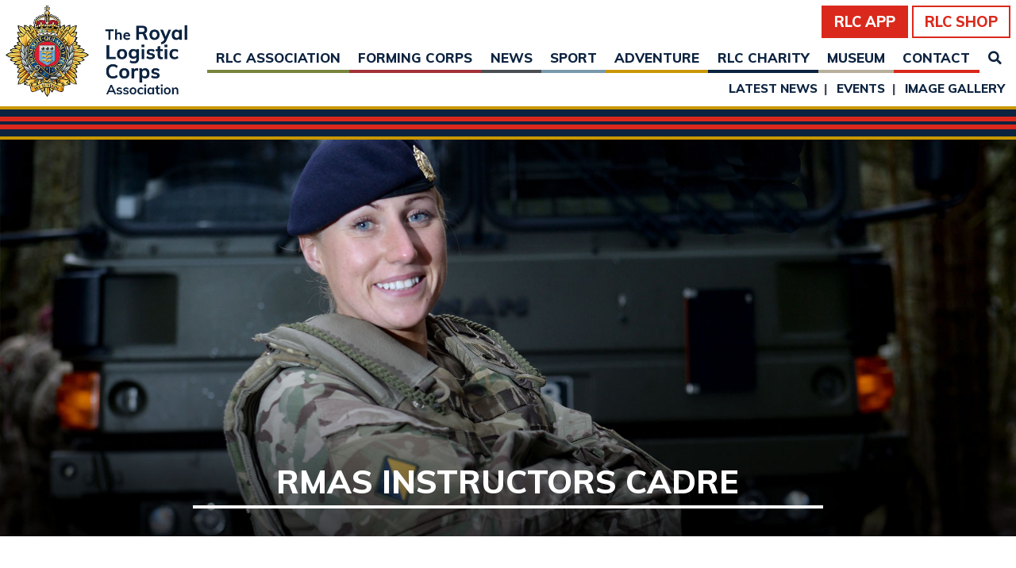

--- FILE ---
content_type: text/html; charset=UTF-8
request_url: https://www.royallogisticcorps.co.uk/tag/rmas-instructors-cadre/
body_size: 56502
content:
<!DOCTYPE html><html lang="en-GB"><head><meta charset="UTF-8" /><meta name="viewport" content="width=device-width, initial-scale=1, maximum-scale=1"><link rel="apple-touch-icon" sizes="180x180" href="/apple-touch-icon.png"><link rel="icon" type="image/png" sizes="32x32" href="/favicon-32x32.png"><link rel="icon" type="image/png" sizes="16x16" href="/favicon-16x16.png"><link rel="manifest" href="/site.webmanifest"><link rel="mask-icon" href="/safari-pinned-tab.svg" color="#da291c"><meta name="apple-mobile-web-app-title" content="Royal Logistic Corps"><meta name="application-name" content="Royal Logistic Corps"><meta name="msapplication-TileColor" content="#FFFFFF"><meta name="theme-color" content="#FFFFFF"> <script src="[data-uri]" defer></script> <meta name='robots' content='index, follow, max-image-preview:large, max-snippet:-1, max-video-preview:-1' /><title>RMAS Instructors Cadre Archives - The Royal Logistic Corps</title><link rel="canonical" href="https://www.royallogisticcorps.co.uk/tag/rmas-instructors-cadre/" /><meta property="og:locale" content="en_GB" /><meta property="og:type" content="article" /><meta property="og:title" content="RMAS Instructors Cadre Archives - The Royal Logistic Corps" /><meta property="og:url" content="https://www.royallogisticcorps.co.uk/tag/rmas-instructors-cadre/" /><meta property="og:site_name" content="The Royal Logistic Corps" /><meta property="og:image" content="https://www.royallogisticcorps.co.uk/wp-content/uploads/2019/06/rlc_home.jpg" /><meta property="og:image:width" content="1600" /><meta property="og:image:height" content="944" /><meta property="og:image:type" content="image/jpeg" /><meta name="twitter:card" content="summary_large_image" /><meta name="twitter:site" content="@rhq_the_rlc" /> <script type="application/ld+json" class="yoast-schema-graph">{"@context":"https://schema.org","@graph":[{"@type":"CollectionPage","@id":"https://www.royallogisticcorps.co.uk/tag/rmas-instructors-cadre/","url":"https://www.royallogisticcorps.co.uk/tag/rmas-instructors-cadre/","name":"RMAS Instructors Cadre Archives - The Royal Logistic Corps","isPartOf":{"@id":"http://royallogisticcorps.co.uk.temp.link/#website"},"primaryImageOfPage":{"@id":"https://www.royallogisticcorps.co.uk/tag/rmas-instructors-cadre/#primaryimage"},"image":{"@id":"https://www.royallogisticcorps.co.uk/tag/rmas-instructors-cadre/#primaryimage"},"thumbnailUrl":"https://www.royallogisticcorps.co.uk/wp-content/uploads/2021/03/SANDHURST-1.jpg","breadcrumb":{"@id":"https://www.royallogisticcorps.co.uk/tag/rmas-instructors-cadre/#breadcrumb"},"inLanguage":"en-GB"},{"@type":"ImageObject","inLanguage":"en-GB","@id":"https://www.royallogisticcorps.co.uk/tag/rmas-instructors-cadre/#primaryimage","url":"https://www.royallogisticcorps.co.uk/wp-content/uploads/2021/03/SANDHURST-1.jpg","contentUrl":"https://www.royallogisticcorps.co.uk/wp-content/uploads/2021/03/SANDHURST-1.jpg","width":1900,"height":653,"caption":"Officer Cadets march past the front of the Royal Military Academy Sandhurst (RMAS) Old College, followed by instructors and the College Adjutant on horseback. The Royal Military Academy Sandhurst in Surrey is where all officers in the British Army are trained to take on the responsibilities of leading the soldiers under their command. More than 80 percent of officer cadets are university graduates, but some arrive with A-levels or equivalents. Others are serving soldiers who have been selected for officer training, and some come from overseas, having been chosen by their own country’s army to train at the world famous Academy. People cannot undertake training at their own private expense. The Commissioning Course for Regular Army officers is 48 weeks long, including recess periods. It runs three times a year, starting in January, May and September. The Army Reserve course is shorter, as is the training course Sandhurst offers military personnel with professional qualifications in areas such as law and medicine. Training at Sandhurst covers military, practical and academic subjects, and while it is mentally and physically demanding, there’s also plenty of time set aside for sport and adventurous training. It’s a proud day for officer cadets going into the Regular Army when they finally march up the steps of Old College to be commissioned as officers at the end of the prestigious Sovereign’s Parade."},{"@type":"BreadcrumbList","@id":"https://www.royallogisticcorps.co.uk/tag/rmas-instructors-cadre/#breadcrumb","itemListElement":[{"@type":"ListItem","position":1,"name":"Home","item":"https://www.royallogisticcorps.co.uk/"},{"@type":"ListItem","position":2,"name":"RMAS Instructors Cadre"}]},{"@type":"WebSite","@id":"http://royallogisticcorps.co.uk.temp.link/#website","url":"http://royallogisticcorps.co.uk.temp.link/","name":"The Royal Logistic Corps","description":"The Royal Logistic Corps","publisher":{"@id":"http://royallogisticcorps.co.uk.temp.link/#organization"},"potentialAction":[{"@type":"SearchAction","target":{"@type":"EntryPoint","urlTemplate":"http://royallogisticcorps.co.uk.temp.link/?s={search_term_string}"},"query-input":{"@type":"PropertyValueSpecification","valueRequired":true,"valueName":"search_term_string"}}],"inLanguage":"en-GB"},{"@type":"Organization","@id":"http://royallogisticcorps.co.uk.temp.link/#organization","name":"Royal Logistic Corps","url":"http://royallogisticcorps.co.uk.temp.link/","logo":{"@type":"ImageObject","inLanguage":"en-GB","@id":"http://royallogisticcorps.co.uk.temp.link/#/schema/logo/image/","url":"https://www.royallogisticcorps.co.uk/wp-content/uploads/2019/05/rlc.png","contentUrl":"https://www.royallogisticcorps.co.uk/wp-content/uploads/2019/05/rlc.png","width":206,"height":103,"caption":"Royal Logistic Corps"},"image":{"@id":"http://royallogisticcorps.co.uk.temp.link/#/schema/logo/image/"},"sameAs":["https://www.facebook.com/TheRoyalLogisticCorps","https://x.com/rhq_the_rlc","https://www.instagram.com/royallogisticcorps/","https://www.youtube.com/channel/UCQoqq-OX7jZ0aKqFx2FVjeQ"]}]}</script> <link rel='dns-prefetch' href='//www.royallogisticcorps.co.uk' /><link rel='dns-prefetch' href='//platform-api.sharethis.com' /><link rel='dns-prefetch' href='//maps.googleapis.com' /><link rel='dns-prefetch' href='//connect.facebook.net' /><link rel='dns-prefetch' href='//fonts.googleapis.com' /><link rel='dns-prefetch' href='//www.youtube.com' /><link rel="alternate" type="application/rss+xml" title="The Royal Logistic Corps &raquo; Feed" href="https://www.royallogisticcorps.co.uk/feed/" /><link rel="alternate" type="application/rss+xml" title="The Royal Logistic Corps &raquo; Comments Feed" href="https://www.royallogisticcorps.co.uk/comments/feed/" /><link rel="alternate" type="application/rss+xml" title="The Royal Logistic Corps &raquo; RMAS Instructors Cadre Tag Feed" href="https://www.royallogisticcorps.co.uk/tag/rmas-instructors-cadre/feed/" /><link data-optimized="2" rel="stylesheet" href="https://www.royallogisticcorps.co.uk/wp-content/litespeed/css/09dc918858cfe0660e5d38c549578e86.css?ver=513dd" /><script type="text/javascript" src="https://www.royallogisticcorps.co.uk/wp-includes/js/jquery/jquery.min.js" id="jquery-core-js"></script> <script type="text/javascript" src="https://www.royallogisticcorps.co.uk/wp-includes/js/jquery/jquery-migrate.min.js" id="jquery-migrate-js" defer data-deferred="1"></script> <script type="text/javascript" src="https://www.royallogisticcorps.co.uk/wp-includes/js/jquery/ui/core.min.js" id="jquery-ui-core-js" defer data-deferred="1"></script> <script type="text/javascript" src="https://www.royallogisticcorps.co.uk/wp-includes/js/jquery/ui/mouse.min.js" id="jquery-ui-mouse-js" defer data-deferred="1"></script> <script type="text/javascript" src="https://www.royallogisticcorps.co.uk/wp-includes/js/jquery/ui/sortable.min.js" id="jquery-ui-sortable-js" defer data-deferred="1"></script> <script type="text/javascript" src="https://www.royallogisticcorps.co.uk/wp-includes/js/jquery/ui/datepicker.min.js" id="jquery-ui-datepicker-js" defer data-deferred="1"></script> <script type="text/javascript" id="jquery-ui-datepicker-js-after" src="[data-uri]" defer></script> <script type="text/javascript" src="https://www.royallogisticcorps.co.uk/wp-includes/js/jquery/ui/resizable.min.js" id="jquery-ui-resizable-js" defer data-deferred="1"></script> <script type="text/javascript" src="https://www.royallogisticcorps.co.uk/wp-includes/js/jquery/ui/draggable.min.js" id="jquery-ui-draggable-js" defer data-deferred="1"></script> <script type="text/javascript" src="https://www.royallogisticcorps.co.uk/wp-includes/js/jquery/ui/controlgroup.min.js" id="jquery-ui-controlgroup-js" defer data-deferred="1"></script> <script type="text/javascript" src="https://www.royallogisticcorps.co.uk/wp-includes/js/jquery/ui/checkboxradio.min.js" id="jquery-ui-checkboxradio-js" defer data-deferred="1"></script> <script type="text/javascript" src="https://www.royallogisticcorps.co.uk/wp-includes/js/jquery/ui/button.min.js" id="jquery-ui-button-js" defer data-deferred="1"></script> <script type="text/javascript" src="https://www.royallogisticcorps.co.uk/wp-includes/js/jquery/ui/dialog.min.js" id="jquery-ui-dialog-js" defer data-deferred="1"></script> <script type="text/javascript" id="events-manager-js-extra" src="[data-uri]" defer></script> <script type="text/javascript" src="https://www.royallogisticcorps.co.uk/wp-content/plugins/events-manager/includes/js/events-manager.js" id="events-manager-js" defer data-deferred="1"></script> <script type="text/javascript" src="//platform-api.sharethis.com/js/sharethis.js?ver=8.5.3#property=65707e7c64d64c00127f1211&amp;product=gdpr-compliance-tool-v2&amp;source=simple-share-buttons-adder-wordpress" id="simple-share-buttons-adder-mu-js" defer data-deferred="1"></script> <script type="text/javascript" src="https://www.royallogisticcorps.co.uk/wp-content/plugins/woocommerce/assets/js/jquery-blockui/jquery.blockUI.min.js" id="wc-jquery-blockui-js" defer="defer" data-wp-strategy="defer"></script> <script type="text/javascript" id="wc-add-to-cart-js-extra" src="[data-uri]" defer></script> <script type="text/javascript" src="https://www.royallogisticcorps.co.uk/wp-content/plugins/woocommerce/assets/js/frontend/add-to-cart.min.js" id="wc-add-to-cart-js" defer="defer" data-wp-strategy="defer"></script> <script type="text/javascript" src="https://www.royallogisticcorps.co.uk/wp-content/plugins/woocommerce/assets/js/js-cookie/js.cookie.min.js" id="wc-js-cookie-js" defer="defer" data-wp-strategy="defer"></script> <script type="text/javascript" id="woocommerce-js-extra" src="[data-uri]" defer></script> <script type="text/javascript" src="https://www.royallogisticcorps.co.uk/wp-content/plugins/woocommerce/assets/js/frontend/woocommerce.min.js" id="woocommerce-js" defer="defer" data-wp-strategy="defer"></script> <script type="text/javascript" src="https://www.royallogisticcorps.co.uk/wp-content/plugins/generate-pdf-using-contact-form-7/assets/js/cf7-pdf-generation-public-min.js" id="cf7-pdf-generation-public-js-js" defer data-deferred="1"></script> <script type="text/javascript" src="https://www.royallogisticcorps.co.uk/wp-content/plugins/woocommerce/assets/js/selectWoo/selectWoo.full.min.js" id="selectWoo-js" defer="defer" data-wp-strategy="defer"></script> <script type="text/javascript" id="wc-country-select-js-extra" src="[data-uri]" defer></script> <script type="text/javascript" src="https://www.royallogisticcorps.co.uk/wp-content/plugins/woocommerce/assets/js/frontend/country-select.min.js" id="wc-country-select-js" defer="defer" data-wp-strategy="defer"></script> <script type="text/javascript" src="https://www.royallogisticcorps.co.uk/wp-content/plugins/store-locator-le/js/slp_core.min.js" id="slp_core-js" defer data-deferred="1"></script> <script type="text/javascript" id="slp_core-js-after" src="[data-uri]" defer></script> <script type="text/javascript" src="https://maps.googleapis.com/maps/api/js?libraries=geometry&amp;callback=slp.initMap&amp;language=en&amp;region=UK&amp;key=AIzaSyDWrDqU8P-vszeAhE_JnBWDjXpWpb7dT7Q&amp;ver=2311.17.01" id="google_maps-js" defer data-deferred="1"></script> <script type="text/javascript" src="https://www.royallogisticcorps.co.uk/wp-content/plugins/store-locator-le/js/wpslp.min.js" id="csl_script-js" defer data-deferred="1"></script> <link rel="https://api.w.org/" href="https://www.royallogisticcorps.co.uk/wp-json/" /><link rel="alternate" title="JSON" type="application/json" href="https://www.royallogisticcorps.co.uk/wp-json/wp/v2/tags/920" /><link rel="EditURI" type="application/rsd+xml" title="RSD" href="https://www.royallogisticcorps.co.uk/xmlrpc.php?rsd" /><noscript><style>.woocommerce-product-gallery{ opacity: 1 !important; }</style></noscript><link rel="icon" href="https://www.royallogisticcorps.co.uk/wp-content/uploads/2024/06/cropped-rlc-favicon-100x100.png" sizes="32x32" /><link rel="icon" href="https://www.royallogisticcorps.co.uk/wp-content/uploads/2024/06/cropped-rlc-favicon-300x300.png" sizes="192x192" /><link rel="apple-touch-icon" href="https://www.royallogisticcorps.co.uk/wp-content/uploads/2024/06/cropped-rlc-favicon-300x300.png" /><meta name="msapplication-TileImage" content="https://www.royallogisticcorps.co.uk/wp-content/uploads/2024/06/cropped-rlc-favicon-300x300.png" /></head><body class="archive tag tag-rmas-instructors-cadre tag-920 wp-custom-logo wp-embed-responsive wp-theme-rlc has-side  theme-rlc woocommerce-no-js marketking_not_vendor">
<a class="skip-main" href="#container">Skip to main content</a><div id="wrapper" class="hfeed"><header id="header"><div id="branding"><div class="flexpad centre">
<a href="https://www.royallogisticcorps.co.uk/" class="custom-logo-link" rel="home"><img data-lazyloaded="1" src="[data-uri]" width="412" height="206" data-src="https://www.royallogisticcorps.co.uk/wp-content/uploads/2024/08/rlc-logo-new.png" class="custom-logo" alt="The Royal Logistic Corps" decoding="async" fetchpriority="high" /><noscript><img width="412" height="206" src="https://www.royallogisticcorps.co.uk/wp-content/uploads/2024/08/rlc-logo-new.png" class="custom-logo" alt="The Royal Logistic Corps" decoding="async" fetchpriority="high" /></noscript></a></div></div><div id="navigational"><div id="shoplink"><div class="flexpad right">
<a href="https://www.royallogisticcorps.co.uk/community/about-the-rlc-app/" title="RLC App" class="rlc-button rlc-button-bordered has-scarlet-background-color has-white-color" target="_blank">RLC App</a> <a href="https://rlcdirect.com/" title="RLC Shop" class="rlc-button rlc-button-hollow" target="_blank">RLC Shop</a> <a href="#" title="Search" class="searchtrigger mob"><i class="fas fa-search"></i></a></div></div><nav id="menu"><div class="flexpad flexpad-novert right"><div class="menu-main-menu-container"><ul id="menu-main-menu" class="mainmenu"><li id="menu-item-3880" class="menu-item menu-item-type-post_type menu-item-object-page menu-item-3880"><a href="https://www.royallogisticcorps.co.uk/who-we-are/">RLC Association</a></li><li id="menu-item-39995" class="menu-item menu-item-type-post_type menu-item-object-page menu-item-39995"><a href="https://www.royallogisticcorps.co.uk/forming-corps/">Forming Corps</a></li><li id="menu-item-3770" class="menu-item menu-item-type-post_type menu-item-object-page menu-item-3770"><a href="https://www.royallogisticcorps.co.uk/news/">News</a></li><li id="menu-item-3878" class="menu-item menu-item-type-post_type menu-item-object-page menu-item-3878"><a href="https://www.royallogisticcorps.co.uk/sports/">Sport</a></li><li id="menu-item-3877" class="menu-item menu-item-type-post_type menu-item-object-page menu-item-3877"><a href="https://www.royallogisticcorps.co.uk/adventure-training/">Adventure</a></li><li id="menu-item-3881" class="menu-item menu-item-type-post_type menu-item-object-page menu-item-3881"><a href="https://www.royallogisticcorps.co.uk/community/">RLC Charity</a></li><li id="menu-item-44639" class="menu-item menu-item-type-custom menu-item-object-custom menu-item-44639"><a href="https://rlcmuseum.com/">Museum</a></li><li id="menu-item-3773" class="menu-item menu-item-type-post_type menu-item-object-page menu-item-3773"><a href="https://www.royallogisticcorps.co.uk/contact/">Contact</a></li><li id="menu-item-3776" class="searchtrigger menu-item menu-item-type-custom menu-item-object-custom menu-item-3776"><a href="#"><i class="fas fa-search"></i></a></li></ul></div><ul class="submenu menuparent-3762"><li class="menu-item"><a href="https://www.royallogisticcorps.co.uk/news/latest-news/">Latest News</a></li><li class="menu-item"><a href="https://www.royallogisticcorps.co.uk/news/events/">Events</a></li><li class="menu-item"><a href="https://www.royallogisticcorps.co.uk/news/image-gallery/">Image Gallery</a></li></ul><div class="menu-main-menu-container"><ul id="menu-main-menu-1" class="slick-int dnd"><li class="menu-item menu-item-type-post_type menu-item-object-page menu-item-has-children menu-item-3880"><a href="https://www.royallogisticcorps.co.uk/who-we-are/">RLC Association</a><ul class="sub-menu"><li id="menu-item-7717" class="menu-item menu-item-type-custom menu-item-object-custom menu-item-7717"><a target="_blank" href="https://www.army.mod.uk/learn-and-explore/about-the-army/corps-regiments-and-units/royal-logistics-corps/">The Serving RLC</a></li><li id="menu-item-4208" class="menu-item menu-item-type-post_type menu-item-object-page menu-item-4208"><a href="https://www.royallogisticcorps.co.uk/who-we-are/the-rlc-association/">The RLC Association</a></li><li id="menu-item-4300" class="menu-item menu-item-type-post_type menu-item-object-page menu-item-4300"><a href="https://www.royallogisticcorps.co.uk/who-we-are/rlc-connect/">The RLC Institution</a></li><li id="menu-item-3994" class="menu-item menu-item-type-post_type menu-item-object-page menu-item-3994"><a href="https://www.royallogisticcorps.co.uk/who-we-are/acf-ccf-affiliated-units/">ACF / CCF</a></li></ul></li><li class="menu-item menu-item-type-post_type menu-item-object-page menu-item-has-children menu-item-39995"><a href="https://www.royallogisticcorps.co.uk/forming-corps/">Forming Corps</a><ul class="sub-menu"><li id="menu-item-39998" class="menu-item menu-item-type-post_type menu-item-object-page menu-item-39998"><a href="https://www.royallogisticcorps.co.uk/forming-corps/royal-corps-of-transport/">RCT</a></li><li id="menu-item-43129" class="menu-item menu-item-type-post_type menu-item-object-page menu-item-has-children menu-item-43129"><a href="https://www.royallogisticcorps.co.uk/forming-corps/royal-army-ordnance-corps-2/">RAOC</a><ul class="sub-menu"><li id="menu-item-43130" class="menu-item menu-item-type-post_type menu-item-object-page menu-item-43130"><a href="https://www.royallogisticcorps.co.uk/forming-corps/royal-army-ordnance-corps-2/raoc-structure/">Structure</a></li><li id="menu-item-43131" class="menu-item menu-item-type-post_type menu-item-object-page menu-item-43131"><a href="https://www.royallogisticcorps.co.uk/forming-corps/royal-army-ordnance-corps-2/raoc-history/">History</a></li><li id="menu-item-43133" class="menu-item menu-item-type-post_type menu-item-object-page menu-item-43133"><a href="https://www.royallogisticcorps.co.uk/forming-corps/royal-army-ordnance-corps-2/raoc-timeline-1299-1945/">Timeline</a></li><li id="menu-item-43134" class="menu-item menu-item-type-post_type menu-item-object-page menu-item-43134"><a href="https://www.royallogisticcorps.co.uk/forming-corps/royal-army-ordnance-corps-2/raoc-memories/">Memories</a></li><li id="menu-item-43135" class="menu-item menu-item-type-post_type menu-item-object-page menu-item-43135"><a href="https://www.royallogisticcorps.co.uk/forming-corps/royal-army-ordnance-corps-2/raoc-collect-march-motto/">Collect, March &#038; Motto</a></li><li id="menu-item-43132" class="menu-item menu-item-type-post_type menu-item-object-page menu-item-43132"><a href="https://www.royallogisticcorps.co.uk/forming-corps/royal-army-ordnance-corps-2/contact-the-raoc/">Contact the RAOC</a></li></ul></li><li id="menu-item-44189" class="menu-item menu-item-type-post_type menu-item-object-page menu-item-has-children menu-item-44189"><a href="https://www.royallogisticcorps.co.uk/forming-corps/acc-association-home/">ACC</a><ul class="sub-menu"><li id="menu-item-44187" class="menu-item menu-item-type-post_type menu-item-object-page menu-item-has-children menu-item-44187"><a href="https://www.royallogisticcorps.co.uk/forming-corps/acc-association-home/acc-association/">Association</a><ul class="sub-menu"><li id="menu-item-44188" class="menu-item menu-item-type-post_type menu-item-object-page menu-item-44188"><a href="https://www.royallogisticcorps.co.uk/forming-corps/acc-association-home/acc-association/acc-activity/">ACC Activity</a></li></ul></li><li id="menu-item-44184" class="menu-item menu-item-type-post_type menu-item-object-page menu-item-has-children menu-item-44184"><a href="https://www.royallogisticcorps.co.uk/forming-corps/acc-association-home/acc-structure/">Structure</a><ul class="sub-menu"><li id="menu-item-44181" class="menu-item menu-item-type-post_type menu-item-object-page menu-item-44181"><a href="https://www.royallogisticcorps.co.uk/forming-corps/acc-association-home/acc-structure/acc-golf-society/">ACC Golf Society</a></li><li id="menu-item-44182" class="menu-item menu-item-type-post_type menu-item-object-page menu-item-44182"><a href="https://www.royallogisticcorps.co.uk/forming-corps/acc-association-home/acc-structure/acc-officers-club/">ACC Officers’ Club</a></li><li id="menu-item-44183" class="menu-item menu-item-type-post_type menu-item-object-page menu-item-44183"><a href="https://www.royallogisticcorps.co.uk/forming-corps/acc-association-home/acc-structure/acc-airborne-chefs/">ACC Airborne Chefs</a></li></ul></li><li id="menu-item-44185" class="menu-item menu-item-type-post_type menu-item-object-page menu-item-44185"><a href="https://www.royallogisticcorps.co.uk/forming-corps/acc-association-home/acc-history/">History</a></li><li id="menu-item-44186" class="menu-item menu-item-type-post_type menu-item-object-page menu-item-44186"><a href="https://www.royallogisticcorps.co.uk/forming-corps/acc-association-home/acc-collect-march-colours/">Collect March Colours</a></li></ul></li><li id="menu-item-40000" class="menu-item menu-item-type-post_type menu-item-object-page menu-item-40000"><a href="https://www.royallogisticcorps.co.uk/forming-corps/royal-pioneer-corps/">RPC</a></li><li id="menu-item-39999" class="menu-item menu-item-type-post_type menu-item-object-page menu-item-39999"><a href="https://www.royallogisticcorps.co.uk/forming-corps/royal-engineers-postal-and-courier-services/">REPB</a></li></ul></li><li class="menu-item menu-item-type-post_type menu-item-object-page menu-item-has-children menu-item-3770"><a href="https://www.royallogisticcorps.co.uk/news/">News</a><ul class="sub-menu"><li id="menu-item-3771" class="menu-item menu-item-type-post_type menu-item-object-page current_page_parent menu-item-3771"><a href="https://www.royallogisticcorps.co.uk/news/latest-news/">Latest News</a></li><li id="menu-item-3772" class="menu-item menu-item-type-post_type menu-item-object-page menu-item-3772"><a href="https://www.royallogisticcorps.co.uk/news/events/">Events</a></li><li id="menu-item-3927" class="menu-item menu-item-type-post_type menu-item-object-page menu-item-3927"><a href="https://www.royallogisticcorps.co.uk/news/image-gallery/">Image Gallery</a></li></ul></li><li class="menu-item menu-item-type-post_type menu-item-object-page menu-item-has-children menu-item-3878"><a href="https://www.royallogisticcorps.co.uk/sports/">Sport</a><ul class="sub-menu"><li id="menu-item-4182" class="menu-item menu-item-type-post_type menu-item-object-page menu-item-4182"><a href="https://www.royallogisticcorps.co.uk/sports/sports-contacts/">Sports Clubs &#038; Associations</a></li><li id="menu-item-3939" class="menu-item menu-item-type-post_type menu-item-object-page menu-item-3939"><a href="https://www.royallogisticcorps.co.uk/sports/sports-fixtures-events/">Sports Fixtures &#038; Events</a></li><li id="menu-item-3968" class="menu-item menu-item-type-post_type menu-item-object-page menu-item-3968"><a href="https://www.royallogisticcorps.co.uk/sports/sports-awards/">Sports Awards</a></li><li id="menu-item-3973" class="menu-item menu-item-type-post_type menu-item-object-page menu-item-3973"><a href="https://www.royallogisticcorps.co.uk/sports/sponsorship/">Sponsorship</a></li></ul></li><li class="menu-item menu-item-type-post_type menu-item-object-page menu-item-has-children menu-item-3877"><a href="https://www.royallogisticcorps.co.uk/adventure-training/">Adventure</a><ul class="sub-menu"><li id="menu-item-4192" class="menu-item menu-item-type-post_type menu-item-object-page menu-item-4192"><a href="https://www.royallogisticcorps.co.uk/adventure-training/clubs-activities/">Clubs &#038; Activities</a></li><li id="menu-item-4355" class="menu-item menu-item-type-post_type menu-item-object-page menu-item-4355"><a href="https://www.royallogisticcorps.co.uk/adventure-training/low-gillerthwaite/">Low Gillerthwaite</a></li><li id="menu-item-6484" class="menu-item menu-item-type-post_type menu-item-object-page menu-item-6484"><a href="https://www.royallogisticcorps.co.uk/adventure-training/resources/">Resources</a></li></ul></li><li class="menu-item menu-item-type-post_type menu-item-object-page menu-item-has-children menu-item-3881"><a href="https://www.royallogisticcorps.co.uk/community/">RLC Charity</a><ul class="sub-menu"><li id="menu-item-4392" class="menu-item menu-item-type-post_type menu-item-object-page menu-item-4392"><a href="https://www.royallogisticcorps.co.uk/community/association-trust/">Association Trust</a></li><li id="menu-item-4413" class="menu-item menu-item-type-post_type menu-item-object-page menu-item-4413"><a href="https://www.royallogisticcorps.co.uk/community/benevolence-fund/">Benevolence</a></li><li id="menu-item-4437" class="menu-item menu-item-type-post_type menu-item-object-page menu-item-4437"><a href="https://www.royallogisticcorps.co.uk/community/welfare/">Welfare</a></li><li id="menu-item-4267" class="menu-item menu-item-type-post_type menu-item-object-page menu-item-4267"><a href="https://www.royallogisticcorps.co.uk/community/resettlement/">Resettlement</a></li></ul></li><li class="menu-item menu-item-type-custom menu-item-object-custom menu-item-44639"><a href="https://rlcmuseum.com/">Museum</a></li><li class="menu-item menu-item-type-post_type menu-item-object-page menu-item-has-children menu-item-3773"><a href="https://www.royallogisticcorps.co.uk/contact/">Contact</a><ul class="sub-menu"><li id="menu-item-3840" class="menu-item menu-item-type-post_type menu-item-object-page menu-item-3840"><a href="https://www.royallogisticcorps.co.uk/contact/">Contact Us</a></li><li id="menu-item-3774" class="menu-item menu-item-type-post_type menu-item-object-page menu-item-3774"><a href="https://www.royallogisticcorps.co.uk/contact/faq/">FAQS</a></li></ul></li><li class="searchtrigger menu-item menu-item-type-custom menu-item-object-custom menu-item-3776"><a href="#"><i class="fas fa-search"></i></a></li></ul></div></div></nav></div></header><div id="stripe" class="alignfull">
<span class="s4 has-yellow-background-color"></span>
<span class="s9 has-royal-blue-background-color"></span>
<span class="s6 has-scarlet-background-color"></span>
<span class="s4 has-royal-blue-background-color"></span>
<span class="s6 has-scarlet-background-color"></span>
<span class="s9 has-royal-blue-background-color"></span>
<span class="s4 has-yellow-background-color"></span></div><div id="search" class="alignfull"><form role="search" method="get" class="search-form" action="https://www.royallogisticcorps.co.uk/">
<label>
<span class="screen-reader-text">Search for:</span>
<input type="search" class="search-field" placeholder="Search &hellip;" value="" name="s" />
</label>
<input type="submit" class="search-submit" value="Search" /></form></div><div id="innerwrapper"><div id="container"><header class="rlc-fixed-hero mar_nt alignfull mar_nb" style="min-height:500px;background:transparent url(https://www.royallogisticcorps.co.uk/wp-content/themes/rlc/images/section-news.jpg) center center no-repeat;background-size:cover"><div class="rlc-fixed-hero-text" style="color:#FFF"><h1>RMAS Instructors Cadre</h1></div></header><section class="rlc-fixed-sub-hero mar_nt alignfull" style="color:;background:"><div class="rlc-fixed-sub-hero-text" style="color:"><p><a href="" title="" class="rlc-button" style="color:;background:"></a></p></div></section><main id="content"><div class="listposts"><article id="post-32321" class="rlc-wide post-32321 post type-post status-publish format-standard has-post-thumbnail hentry category-careers category-news tag-85-squadron tag-air-despatcher tag-aldp tag-army tag-army-leadership-development-programme tag-atr-winchester tag-colonel-rlc tag-corps-colonel tag-instructor tag-matts tag-rlc tag-rmas tag-rmas-instructors-cadre tag-the-royal-logistic-corps tag-the-royal-military-academy-sandhurst"><div class="flexpad">
<a href="https://www.royallogisticcorps.co.uk/its-a-green-light-for-sgt-steer-from-rmas-instructors-cadre/" title="It’s a green light for Sgt Steer from RMAS Instructors’ Cadre"><img data-lazyloaded="1" src="[data-uri]" width="1000" height="700" data-src="https://www.royallogisticcorps.co.uk/wp-content/uploads/2021/03/SANDHURST-1-1000x700.jpg.webp" class="attachment-post-large size-post-large wp-post-image" alt="" decoding="async" /><noscript><img width="1000" height="700" src="https://www.royallogisticcorps.co.uk/wp-content/uploads/2021/03/SANDHURST-1-1000x700.jpg.webp" class="attachment-post-large size-post-large wp-post-image" alt="" decoding="async" /></noscript></a><h3 class="entry-title"><a href="https://www.royallogisticcorps.co.uk/its-a-green-light-for-sgt-steer-from-rmas-instructors-cadre/" title="It’s a green light for Sgt Steer from RMAS Instructors’ Cadre" rel="bookmark" class="has-scarlet-color heavy uc noul">It’s a green light for Sgt Steer from RMAS Instructors’ Cadre</a></h3><div class="entry-meta has-royal-blue-color">
<span class="entry-date">4th March 2021</span></div><div class="entry-summary has-grey-39-color"><p>Royal Logistic Corps Air Despatcher, Sergeant Louisa Steer of 85 (Herring VC) Squadron, has successfully passed the Royal Military Academy Sandhurst Instructors&#8217; Cadre 2021 and&#8230;</p></div><div class="read-more"><a href="https://www.royallogisticcorps.co.uk/its-a-green-light-for-sgt-steer-from-rmas-instructors-cadre/" title="It’s a green light for Sgt Steer from RMAS Instructors’ Cadre" rel="bookmark" class="rlc-button has-scarlet-background-color has-white-color">Read more</a></div></div></article></div></main><aside id="sidebar"><div id="primary" class="widget-area"><ul class="xoxo"><li id="categories-2" class="widget-container widget_categories"><h3 class="widget-title">News Categories</h3><ul><li class="cat-item cat-item-286"><a href="https://www.royallogisticcorps.co.uk/category/adventurous-training/">Adventure Training</a></li><li class="cat-item cat-item-283"><a href="https://www.royallogisticcorps.co.uk/category/awards/">Awards</a></li><li class="cat-item cat-item-587"><a href="https://www.royallogisticcorps.co.uk/category/careers/">Careers</a></li><li class="cat-item cat-item-589"><a href="https://www.royallogisticcorps.co.uk/category/case-studies/">Case Studies</a></li><li class="cat-item cat-item-588"><a href="https://www.royallogisticcorps.co.uk/category/community/">Community</a></li><li class="cat-item cat-item-294"><a href="https://www.royallogisticcorps.co.uk/category/institution/">Institution</a></li><li class="cat-item cat-item-192"><a href="https://www.royallogisticcorps.co.uk/category/museum/">Museum</a></li><li class="cat-item cat-item-78"><a href="https://www.royallogisticcorps.co.uk/category/news/">News</a></li><li class="cat-item cat-item-1022"><a href="https://www.royallogisticcorps.co.uk/category/raoc-news/">RAOC News &amp; Events</a></li><li class="cat-item cat-item-421"><a href="https://www.royallogisticcorps.co.uk/category/rlc25/">RLC 25</a></li><li class="cat-item cat-item-198"><a href="https://www.royallogisticcorps.co.uk/category/sports/">Sports</a></li><li class="cat-item cat-item-104"><a href="https://www.royallogisticcorps.co.uk/category/welfare/">Welfare</a></li></ul></li><li id="rlc_yearly_archive_widget-2" class="widget-container rlc_yearly_archive_widget"><h3 class="widget-title">News Archives</h3><ul><li><span><a href="https://www.royallogisticcorps.co.uk/2025/" title="2025 archives">2025</a></span><ul><li><a href='https://www.royallogisticcorps.co.uk/2025/12/'>December</a></li><li><a href='https://www.royallogisticcorps.co.uk/2025/07/'>July</a></li><li><a href='https://www.royallogisticcorps.co.uk/2025/05/'>May</a></li><li><a href='https://www.royallogisticcorps.co.uk/2025/03/'>March</a></li><li><a href='https://www.royallogisticcorps.co.uk/2025/02/'>February</a></li></ul><li><li><span><a href="https://www.royallogisticcorps.co.uk/2024/" title="2024 archives">2024</a></span><ul><li><a href='https://www.royallogisticcorps.co.uk/2024/11/'>November</a></li><li><a href='https://www.royallogisticcorps.co.uk/2024/09/'>September</a></li><li><a href='https://www.royallogisticcorps.co.uk/2024/08/'>August</a></li><li><a href='https://www.royallogisticcorps.co.uk/2024/05/'>May</a></li><li><a href='https://www.royallogisticcorps.co.uk/2024/04/'>April</a></li><li><a href='https://www.royallogisticcorps.co.uk/2024/03/'>March</a></li></ul></li><li><span><a href="https://www.royallogisticcorps.co.uk/2023/" title="2023 archives">2023</a></span></li><li><span><a href="https://www.royallogisticcorps.co.uk/2022/" title="2022 archives">2022</a></span></li><li><span><a href="https://www.royallogisticcorps.co.uk/2021/" title="2021 archives">2021</a></span></li><li><span><a href="https://www.royallogisticcorps.co.uk/2020/" title="2020 archives">2020</a></span></li><li><span><a href="https://www.royallogisticcorps.co.uk/2019/" title="2019 archives">2019</a></span></li><li><span><a href="https://www.royallogisticcorps.co.uk/2018/" title="2018 archives">2018</a></span></li><li><span><a href="https://www.royallogisticcorps.co.uk/2017/" title="2017 archives">2017</a></span></li><li><span><a href="https://www.royallogisticcorps.co.uk/2016/" title="2016 archives">2016</a></span></li><li><span><a href="https://www.royallogisticcorps.co.uk/2015/" title="2015 archives">2015</a></span></li><li><span><a href="https://www.royallogisticcorps.co.uk/2014/" title="2014 archives">2014</a></span></li></ul></li></ul></div></aside></div></div><section id="socialmedia" class="has-pale-grey-green-background-color"><div class="inner-wrapper"><div class="full"><div class="flexpad centre"><h2 class="uc">See What The RLC Has Been Up To</h2><h3 class="left"><i class="fab fa-instagram fa-2x"></i> The Royal Logistic Corps</h3><div id="sb_instagram"  class="sbi sbi_mob_col_1 sbi_tab_col_2 sbi_col_10 sbi_disable_mobile" style="padding-bottom: 10px; width: 100%;"	 data-feedid="*1"  data-res="thumb" data-cols="10" data-colsmobile="1" data-colstablet="2" data-num="10" data-nummobile="" data-item-padding="5"	 data-shortcode-atts="{}"  data-postid="32321" data-locatornonce="60e460ad3b" data-imageaspectratio="1:1" data-sbi-flags="favorLocal"><div id="sbi_images"  style="gap: 10px;"><div class="sbi_item sbi_type_video sbi_new sbi_transition"
id="sbi_18178448113374014" data-date="1770058901"><div class="sbi_photo_wrap">
<a class="sbi_photo" href="https://www.instagram.com/reel/DURDmxkDtz4/" target="_blank" rel="noopener nofollow"
data-full-res="https://scontent-lhr8-2.cdninstagram.com/v/t51.82787-15/625405825_18532619971068273_2229745849573309993_n.jpg?stp=dst-jpg_e35_tt6&#038;_nc_cat=103&#038;ccb=7-5&#038;_nc_sid=18de74&#038;efg=eyJlZmdfdGFnIjoiQ0xJUFMuYmVzdF9pbWFnZV91cmxnZW4uQzMifQ%3D%3D&#038;_nc_ohc=gvJe_t5_lwkQ7kNvwF3SDtW&#038;_nc_oc=AdmGYOBrUJWlZdnPjOrpUwPsX93JyyCruRMqxVGpj614cP1oN4OVCVWrzumW1-wO9v4BIJ4yVUKaRdTpf1pfL9Yc&#038;_nc_zt=23&#038;_nc_ht=scontent-lhr8-2.cdninstagram.com&#038;edm=AM6HXa8EAAAA&#038;_nc_gid=j0c4G3SOEO9_Jyu6IvI7HA&#038;oh=00_AftWm7bmiL26S4KlfdipsbvkH0OrAkEYCKIrbKZsqOHTZA&#038;oe=6987D70D"
data-img-src-set="{&quot;d&quot;:&quot;https:\/\/scontent-lhr8-2.cdninstagram.com\/v\/t51.82787-15\/625405825_18532619971068273_2229745849573309993_n.jpg?stp=dst-jpg_e35_tt6&amp;_nc_cat=103&amp;ccb=7-5&amp;_nc_sid=18de74&amp;efg=eyJlZmdfdGFnIjoiQ0xJUFMuYmVzdF9pbWFnZV91cmxnZW4uQzMifQ%3D%3D&amp;_nc_ohc=gvJe_t5_lwkQ7kNvwF3SDtW&amp;_nc_oc=AdmGYOBrUJWlZdnPjOrpUwPsX93JyyCruRMqxVGpj614cP1oN4OVCVWrzumW1-wO9v4BIJ4yVUKaRdTpf1pfL9Yc&amp;_nc_zt=23&amp;_nc_ht=scontent-lhr8-2.cdninstagram.com&amp;edm=AM6HXa8EAAAA&amp;_nc_gid=j0c4G3SOEO9_Jyu6IvI7HA&amp;oh=00_AftWm7bmiL26S4KlfdipsbvkH0OrAkEYCKIrbKZsqOHTZA&amp;oe=6987D70D&quot;,&quot;150&quot;:&quot;https:\/\/scontent-lhr8-2.cdninstagram.com\/v\/t51.82787-15\/625405825_18532619971068273_2229745849573309993_n.jpg?stp=dst-jpg_e35_tt6&amp;_nc_cat=103&amp;ccb=7-5&amp;_nc_sid=18de74&amp;efg=eyJlZmdfdGFnIjoiQ0xJUFMuYmVzdF9pbWFnZV91cmxnZW4uQzMifQ%3D%3D&amp;_nc_ohc=gvJe_t5_lwkQ7kNvwF3SDtW&amp;_nc_oc=AdmGYOBrUJWlZdnPjOrpUwPsX93JyyCruRMqxVGpj614cP1oN4OVCVWrzumW1-wO9v4BIJ4yVUKaRdTpf1pfL9Yc&amp;_nc_zt=23&amp;_nc_ht=scontent-lhr8-2.cdninstagram.com&amp;edm=AM6HXa8EAAAA&amp;_nc_gid=j0c4G3SOEO9_Jyu6IvI7HA&amp;oh=00_AftWm7bmiL26S4KlfdipsbvkH0OrAkEYCKIrbKZsqOHTZA&amp;oe=6987D70D&quot;,&quot;320&quot;:&quot;https:\/\/www.royallogisticcorps.co.uk\/wp-content\/uploads\/sb-instagram-feed-images\/625405825_18532619971068273_2229745849573309993_nlow.webp&quot;,&quot;640&quot;:&quot;https:\/\/www.royallogisticcorps.co.uk\/wp-content\/uploads\/sb-instagram-feed-images\/625405825_18532619971068273_2229745849573309993_nfull.webp&quot;}">
<span class="sbi-screenreader">Huge congratulations to LCpl Niall Flannery on an </span>
<svg style="color: rgba(255,255,255,1)" class="svg-inline--fa fa-play fa-w-14 sbi_playbtn" aria-label="Play" aria-hidden="true" data-fa-processed="" data-prefix="fa" data-icon="play" role="presentation" xmlns="http://www.w3.org/2000/svg" viewBox="0 0 448 512"><path fill="currentColor" d="M424.4 214.7L72.4 6.6C43.8-10.3 0 6.1 0 47.9V464c0 37.5 40.7 60.1 72.4 41.3l352-208c31.4-18.5 31.5-64.1 0-82.6z"></path></svg>			<img data-lazyloaded="1" src="[data-uri]" data-src="https://www.royallogisticcorps.co.uk/wp-content/plugins/instagram-feed/img/placeholder.png" alt="Huge congratulations to LCpl Niall Flannery on an exceptional performance at the Divisional Championships, where he secured the title of Army Champion.We wish LCpl Flannery every success as he represents the RLC and the British Army at the Inter-Services Alpine Skiing Championships this week in Méribel, France.Fancy doing something like this next season? From elite competition to world-class training abroad, RLC Alpine Exercise Knees Bend offers opportunities well beyond the barracks. Keep an eye out for sign-up details for next year’s exercise and training camp." aria-hidden="true"><noscript><img src="https://www.royallogisticcorps.co.uk/wp-content/plugins/instagram-feed/img/placeholder.png" alt="Huge congratulations to LCpl Niall Flannery on an exceptional performance at the Divisional Championships, where he secured the title of Army Champion.We wish LCpl Flannery every success as he represents the RLC and the British Army at the Inter-Services Alpine Skiing Championships this week in Méribel, France.Fancy doing something like this next season? From elite competition to world-class training abroad, RLC Alpine Exercise Knees Bend offers opportunities well beyond the barracks. Keep an eye out for sign-up details for next year’s exercise and training camp." aria-hidden="true"></noscript>
</a></div></div><div class="sbi_item sbi_type_carousel sbi_new sbi_transition"
id="sbi_18141930916476012" data-date="1769616008"><div class="sbi_photo_wrap">
<a class="sbi_photo" href="https://www.instagram.com/p/DUD26bsEaet/" target="_blank" rel="noopener nofollow"
data-full-res="https://scontent-lhr6-1.cdninstagram.com/v/t39.30808-6/623258554_905793468646393_3944556058914513196_n.jpg?stp=dst-jpg_e35_tt6&#038;_nc_cat=109&#038;ccb=7-5&#038;_nc_sid=18de74&#038;efg=eyJlZmdfdGFnIjoiQ0FST1VTRUxfSVRFTS5iZXN0X2ltYWdlX3VybGdlbi5DMyJ9&#038;_nc_ohc=FXf1am6zrWsQ7kNvwGivjjb&#038;_nc_oc=Admt2j5KBp36pBQ5SeZwFFNikpaqTrunA7g6vsnAUB4Ixq3l6MPhrV-iz6jStnDdpcw2ZHTYYJBvN9Bab9j1kdGO&#038;_nc_zt=23&#038;_nc_ht=scontent-lhr6-1.cdninstagram.com&#038;edm=AM6HXa8EAAAA&#038;_nc_gid=j0c4G3SOEO9_Jyu6IvI7HA&#038;oh=00_Afu1eC2iVs6UGC2JzX_uy3HUKUAQWvI3MbgAywMWL7GPiw&#038;oe=6987C5EE"
data-img-src-set="{&quot;d&quot;:&quot;https:\/\/scontent-lhr6-1.cdninstagram.com\/v\/t39.30808-6\/623258554_905793468646393_3944556058914513196_n.jpg?stp=dst-jpg_e35_tt6&amp;_nc_cat=109&amp;ccb=7-5&amp;_nc_sid=18de74&amp;efg=eyJlZmdfdGFnIjoiQ0FST1VTRUxfSVRFTS5iZXN0X2ltYWdlX3VybGdlbi5DMyJ9&amp;_nc_ohc=FXf1am6zrWsQ7kNvwGivjjb&amp;_nc_oc=Admt2j5KBp36pBQ5SeZwFFNikpaqTrunA7g6vsnAUB4Ixq3l6MPhrV-iz6jStnDdpcw2ZHTYYJBvN9Bab9j1kdGO&amp;_nc_zt=23&amp;_nc_ht=scontent-lhr6-1.cdninstagram.com&amp;edm=AM6HXa8EAAAA&amp;_nc_gid=j0c4G3SOEO9_Jyu6IvI7HA&amp;oh=00_Afu1eC2iVs6UGC2JzX_uy3HUKUAQWvI3MbgAywMWL7GPiw&amp;oe=6987C5EE&quot;,&quot;150&quot;:&quot;https:\/\/scontent-lhr6-1.cdninstagram.com\/v\/t39.30808-6\/623258554_905793468646393_3944556058914513196_n.jpg?stp=dst-jpg_e35_tt6&amp;_nc_cat=109&amp;ccb=7-5&amp;_nc_sid=18de74&amp;efg=eyJlZmdfdGFnIjoiQ0FST1VTRUxfSVRFTS5iZXN0X2ltYWdlX3VybGdlbi5DMyJ9&amp;_nc_ohc=FXf1am6zrWsQ7kNvwGivjjb&amp;_nc_oc=Admt2j5KBp36pBQ5SeZwFFNikpaqTrunA7g6vsnAUB4Ixq3l6MPhrV-iz6jStnDdpcw2ZHTYYJBvN9Bab9j1kdGO&amp;_nc_zt=23&amp;_nc_ht=scontent-lhr6-1.cdninstagram.com&amp;edm=AM6HXa8EAAAA&amp;_nc_gid=j0c4G3SOEO9_Jyu6IvI7HA&amp;oh=00_Afu1eC2iVs6UGC2JzX_uy3HUKUAQWvI3MbgAywMWL7GPiw&amp;oe=6987C5EE&quot;,&quot;320&quot;:&quot;https:\/\/www.royallogisticcorps.co.uk\/wp-content\/uploads\/sb-instagram-feed-images\/623258554_905793468646393_3944556058914513196_nlow.webp&quot;,&quot;640&quot;:&quot;https:\/\/www.royallogisticcorps.co.uk\/wp-content\/uploads\/sb-instagram-feed-images\/623258554_905793468646393_3944556058914513196_nfull.webp&quot;}">
<span class="sbi-screenreader">Left the Army but feel something&#039;s missing? Rejoin</span>
<svg class="svg-inline--fa fa-clone fa-w-16 sbi_lightbox_carousel_icon" aria-hidden="true" aria-label="Clone" data-fa-proƒcessed="" data-prefix="far" data-icon="clone" role="img" xmlns="http://www.w3.org/2000/svg" viewBox="0 0 512 512">
<path fill="currentColor" d="M464 0H144c-26.51 0-48 21.49-48 48v48H48c-26.51 0-48 21.49-48 48v320c0 26.51 21.49 48 48 48h320c26.51 0 48-21.49 48-48v-48h48c26.51 0 48-21.49 48-48V48c0-26.51-21.49-48-48-48zM362 464H54a6 6 0 0 1-6-6V150a6 6 0 0 1 6-6h42v224c0 26.51 21.49 48 48 48h224v42a6 6 0 0 1-6 6zm96-96H150a6 6 0 0 1-6-6V54a6 6 0 0 1 6-6h308a6 6 0 0 1 6 6v308a6 6 0 0 1-6 6z"></path>
</svg>						<img data-lazyloaded="1" src="[data-uri]" data-src="https://www.royallogisticcorps.co.uk/wp-content/plugins/instagram-feed/img/placeholder.png" alt="Left the Army but feel something&#039;s missing? Rejoining means stepping back into a role where your skills drive real impact. Find out more information on how to rejoin via the link in our bio @royallogisticcorps" aria-hidden="true"><noscript><img src="https://www.royallogisticcorps.co.uk/wp-content/plugins/instagram-feed/img/placeholder.png" alt="Left the Army but feel something&#039;s missing? Rejoining means stepping back into a role where your skills drive real impact. Find out more information on how to rejoin via the link in our bio @royallogisticcorps" aria-hidden="true"></noscript>
</a></div></div><div class="sbi_item sbi_type_image sbi_new sbi_transition"
id="sbi_18092663428970030" data-date="1769533207"><div class="sbi_photo_wrap">
<a class="sbi_photo" href="https://www.instagram.com/p/DUBY-31DZFu/" target="_blank" rel="noopener nofollow"
data-full-res="https://scontent-lhr6-2.cdninstagram.com/v/t39.30808-6/622791987_904092572149816_5630651035369766312_n.jpg?stp=dst-jpg_e35_tt6&#038;_nc_cat=104&#038;ccb=7-5&#038;_nc_sid=18de74&#038;efg=eyJlZmdfdGFnIjoiRkVFRC5iZXN0X2ltYWdlX3VybGdlbi5DMyJ9&#038;_nc_ohc=TopXLkmTvuYQ7kNvwFIEc80&#038;_nc_oc=AdmHId1jnErlCUsQCdX-YkEn4e1iKSYiSfS2VbPXowXtN8cL3eog7RTPwHFNMBNp-ds912YK7z3mNsyHIgF8g-ii&#038;_nc_zt=23&#038;_nc_ht=scontent-lhr6-2.cdninstagram.com&#038;edm=AM6HXa8EAAAA&#038;_nc_gid=j0c4G3SOEO9_Jyu6IvI7HA&#038;oh=00_Afvqu18JgUmb5YyX9PGz6WeR0GobBo46QhMWGk47N1QQSQ&#038;oe=6987ACB2"
data-img-src-set="{&quot;d&quot;:&quot;https:\/\/scontent-lhr6-2.cdninstagram.com\/v\/t39.30808-6\/622791987_904092572149816_5630651035369766312_n.jpg?stp=dst-jpg_e35_tt6&amp;_nc_cat=104&amp;ccb=7-5&amp;_nc_sid=18de74&amp;efg=eyJlZmdfdGFnIjoiRkVFRC5iZXN0X2ltYWdlX3VybGdlbi5DMyJ9&amp;_nc_ohc=TopXLkmTvuYQ7kNvwFIEc80&amp;_nc_oc=AdmHId1jnErlCUsQCdX-YkEn4e1iKSYiSfS2VbPXowXtN8cL3eog7RTPwHFNMBNp-ds912YK7z3mNsyHIgF8g-ii&amp;_nc_zt=23&amp;_nc_ht=scontent-lhr6-2.cdninstagram.com&amp;edm=AM6HXa8EAAAA&amp;_nc_gid=j0c4G3SOEO9_Jyu6IvI7HA&amp;oh=00_Afvqu18JgUmb5YyX9PGz6WeR0GobBo46QhMWGk47N1QQSQ&amp;oe=6987ACB2&quot;,&quot;150&quot;:&quot;https:\/\/scontent-lhr6-2.cdninstagram.com\/v\/t39.30808-6\/622791987_904092572149816_5630651035369766312_n.jpg?stp=dst-jpg_e35_tt6&amp;_nc_cat=104&amp;ccb=7-5&amp;_nc_sid=18de74&amp;efg=eyJlZmdfdGFnIjoiRkVFRC5iZXN0X2ltYWdlX3VybGdlbi5DMyJ9&amp;_nc_ohc=TopXLkmTvuYQ7kNvwFIEc80&amp;_nc_oc=AdmHId1jnErlCUsQCdX-YkEn4e1iKSYiSfS2VbPXowXtN8cL3eog7RTPwHFNMBNp-ds912YK7z3mNsyHIgF8g-ii&amp;_nc_zt=23&amp;_nc_ht=scontent-lhr6-2.cdninstagram.com&amp;edm=AM6HXa8EAAAA&amp;_nc_gid=j0c4G3SOEO9_Jyu6IvI7HA&amp;oh=00_Afvqu18JgUmb5YyX9PGz6WeR0GobBo46QhMWGk47N1QQSQ&amp;oe=6987ACB2&quot;,&quot;320&quot;:&quot;https:\/\/www.royallogisticcorps.co.uk\/wp-content\/uploads\/sb-instagram-feed-images\/622791987_904092572149816_5630651035369766312_nlow.webp&quot;,&quot;640&quot;:&quot;https:\/\/www.royallogisticcorps.co.uk\/wp-content\/uploads\/sb-instagram-feed-images\/622791987_904092572149816_5630651035369766312_nfull.webp&quot;}">
<span class="sbi-screenreader">A warm welcome to the newest Reservists to the Cor</span>
<img data-lazyloaded="1" src="[data-uri]" data-src="https://www.royallogisticcorps.co.uk/wp-content/plugins/instagram-feed/img/placeholder.png" alt="A warm welcome to the newest Reservists to the Corps. Pte Buchanan, Pte Cham, Pte Dieumegard, Pte Hemsley, Pte Pearce, Pte Richardson, Pte Robb, and Pte Sprague who recently Passed Off at ATR Grantham. Great to welcome you to Team RLC!" aria-hidden="true"><noscript><img src="https://www.royallogisticcorps.co.uk/wp-content/plugins/instagram-feed/img/placeholder.png" alt="A warm welcome to the newest Reservists to the Corps. Pte Buchanan, Pte Cham, Pte Dieumegard, Pte Hemsley, Pte Pearce, Pte Richardson, Pte Robb, and Pte Sprague who recently Passed Off at ATR Grantham. Great to welcome you to Team RLC!" aria-hidden="true"></noscript>
</a></div></div><div class="sbi_item sbi_type_image sbi_new sbi_transition"
id="sbi_18090187010102075" data-date="1769443218"><div class="sbi_photo_wrap">
<a class="sbi_photo" href="https://www.instagram.com/p/DT-tV0uDyQd/" target="_blank" rel="noopener nofollow"
data-full-res="https://scontent-lhr8-2.cdninstagram.com/v/t39.30808-6/621421681_901567562402317_120007589106493925_n.jpg?stp=dst-jpg_e35_tt6&#038;_nc_cat=101&#038;ccb=7-5&#038;_nc_sid=18de74&#038;efg=eyJlZmdfdGFnIjoiRkVFRC5iZXN0X2ltYWdlX3VybGdlbi5DMyJ9&#038;_nc_ohc=HlayYH0ayPAQ7kNvwGHp1aj&#038;_nc_oc=AdnNu-66uR6Fl9CLCF_UdhmR7wuab_F4wErkrLZCpfFUxc49yTXGYHMxTL2t9r4Lj_aHWrU_I0VFL0_Q6ja8oUay&#038;_nc_zt=23&#038;_nc_ht=scontent-lhr8-2.cdninstagram.com&#038;edm=AM6HXa8EAAAA&#038;_nc_gid=j0c4G3SOEO9_Jyu6IvI7HA&#038;oh=00_Afv_upYiJxdyDDmWbD2uNYZo8APji_1wqdDBswnQX7EnTg&#038;oe=6987AF3B"
data-img-src-set="{&quot;d&quot;:&quot;https:\/\/scontent-lhr8-2.cdninstagram.com\/v\/t39.30808-6\/621421681_901567562402317_120007589106493925_n.jpg?stp=dst-jpg_e35_tt6&amp;_nc_cat=101&amp;ccb=7-5&amp;_nc_sid=18de74&amp;efg=eyJlZmdfdGFnIjoiRkVFRC5iZXN0X2ltYWdlX3VybGdlbi5DMyJ9&amp;_nc_ohc=HlayYH0ayPAQ7kNvwGHp1aj&amp;_nc_oc=AdnNu-66uR6Fl9CLCF_UdhmR7wuab_F4wErkrLZCpfFUxc49yTXGYHMxTL2t9r4Lj_aHWrU_I0VFL0_Q6ja8oUay&amp;_nc_zt=23&amp;_nc_ht=scontent-lhr8-2.cdninstagram.com&amp;edm=AM6HXa8EAAAA&amp;_nc_gid=j0c4G3SOEO9_Jyu6IvI7HA&amp;oh=00_Afv_upYiJxdyDDmWbD2uNYZo8APji_1wqdDBswnQX7EnTg&amp;oe=6987AF3B&quot;,&quot;150&quot;:&quot;https:\/\/scontent-lhr8-2.cdninstagram.com\/v\/t39.30808-6\/621421681_901567562402317_120007589106493925_n.jpg?stp=dst-jpg_e35_tt6&amp;_nc_cat=101&amp;ccb=7-5&amp;_nc_sid=18de74&amp;efg=eyJlZmdfdGFnIjoiRkVFRC5iZXN0X2ltYWdlX3VybGdlbi5DMyJ9&amp;_nc_ohc=HlayYH0ayPAQ7kNvwGHp1aj&amp;_nc_oc=AdnNu-66uR6Fl9CLCF_UdhmR7wuab_F4wErkrLZCpfFUxc49yTXGYHMxTL2t9r4Lj_aHWrU_I0VFL0_Q6ja8oUay&amp;_nc_zt=23&amp;_nc_ht=scontent-lhr8-2.cdninstagram.com&amp;edm=AM6HXa8EAAAA&amp;_nc_gid=j0c4G3SOEO9_Jyu6IvI7HA&amp;oh=00_Afv_upYiJxdyDDmWbD2uNYZo8APji_1wqdDBswnQX7EnTg&amp;oe=6987AF3B&quot;,&quot;320&quot;:&quot;https:\/\/www.royallogisticcorps.co.uk\/wp-content\/uploads\/sb-instagram-feed-images\/621421681_901567562402317_120007589106493925_nlow.webp&quot;,&quot;640&quot;:&quot;https:\/\/www.royallogisticcorps.co.uk\/wp-content\/uploads\/sb-instagram-feed-images\/621421681_901567562402317_120007589106493925_nfull.webp&quot;}">
<span class="sbi-screenreader">Miss the banter, the laughs, and that unbreakable </span>
<img data-lazyloaded="1" src="[data-uri]" data-src="https://www.royallogisticcorps.co.uk/wp-content/plugins/instagram-feed/img/placeholder.png" alt="Miss the banter, the laughs, and that unbreakable bond? The Army isn&#039;t just a job, it&#039;s family. Rejoining means getting it all back, best mates, new missions, and stronger skills.Thinking about rejoining the Army, find out more through the link in our bio @royallogisticcorps" aria-hidden="true"><noscript><img src="https://www.royallogisticcorps.co.uk/wp-content/plugins/instagram-feed/img/placeholder.png" alt="Miss the banter, the laughs, and that unbreakable bond? The Army isn&#039;t just a job, it&#039;s family. Rejoining means getting it all back, best mates, new missions, and stronger skills.Thinking about rejoining the Army, find out more through the link in our bio @royallogisticcorps" aria-hidden="true"></noscript>
</a></div></div><div class="sbi_item sbi_type_carousel sbi_new sbi_transition"
id="sbi_18059779328658739" data-date="1769353205"><div class="sbi_photo_wrap">
<a class="sbi_photo" href="https://www.instagram.com/p/DT8Bp-AjDAo/" target="_blank" rel="noopener nofollow"
data-full-res="https://scontent-lhr8-2.cdninstagram.com/v/t39.30808-6/621736763_903257058900034_8354721071538738033_n.jpg?stp=dst-jpg_e35_tt6&#038;_nc_cat=103&#038;ccb=7-5&#038;_nc_sid=18de74&#038;efg=eyJlZmdfdGFnIjoiQ0FST1VTRUxfSVRFTS5iZXN0X2ltYWdlX3VybGdlbi5DMyJ9&#038;_nc_ohc=xojPNkPXMW0Q7kNvwFXmg_7&#038;_nc_oc=Adk5rQDgWxB4J3pI7iY7QAAu_rB--RZOR8i5Q79afuvCMI4K54izRHNhCMYr9guwuLg2RzFwgXfW-tawhYqwXd4j&#038;_nc_zt=23&#038;_nc_ht=scontent-lhr8-2.cdninstagram.com&#038;edm=AM6HXa8EAAAA&#038;_nc_gid=j0c4G3SOEO9_Jyu6IvI7HA&#038;oh=00_AfvIj6RKOAxJZqA0V_qaOWK36Z0cLdMRrKO_QDmi4pd-KQ&#038;oe=69879FE1"
data-img-src-set="{&quot;d&quot;:&quot;https:\/\/scontent-lhr8-2.cdninstagram.com\/v\/t39.30808-6\/621736763_903257058900034_8354721071538738033_n.jpg?stp=dst-jpg_e35_tt6&amp;_nc_cat=103&amp;ccb=7-5&amp;_nc_sid=18de74&amp;efg=eyJlZmdfdGFnIjoiQ0FST1VTRUxfSVRFTS5iZXN0X2ltYWdlX3VybGdlbi5DMyJ9&amp;_nc_ohc=xojPNkPXMW0Q7kNvwFXmg_7&amp;_nc_oc=Adk5rQDgWxB4J3pI7iY7QAAu_rB--RZOR8i5Q79afuvCMI4K54izRHNhCMYr9guwuLg2RzFwgXfW-tawhYqwXd4j&amp;_nc_zt=23&amp;_nc_ht=scontent-lhr8-2.cdninstagram.com&amp;edm=AM6HXa8EAAAA&amp;_nc_gid=j0c4G3SOEO9_Jyu6IvI7HA&amp;oh=00_AfvIj6RKOAxJZqA0V_qaOWK36Z0cLdMRrKO_QDmi4pd-KQ&amp;oe=69879FE1&quot;,&quot;150&quot;:&quot;https:\/\/scontent-lhr8-2.cdninstagram.com\/v\/t39.30808-6\/621736763_903257058900034_8354721071538738033_n.jpg?stp=dst-jpg_e35_tt6&amp;_nc_cat=103&amp;ccb=7-5&amp;_nc_sid=18de74&amp;efg=eyJlZmdfdGFnIjoiQ0FST1VTRUxfSVRFTS5iZXN0X2ltYWdlX3VybGdlbi5DMyJ9&amp;_nc_ohc=xojPNkPXMW0Q7kNvwFXmg_7&amp;_nc_oc=Adk5rQDgWxB4J3pI7iY7QAAu_rB--RZOR8i5Q79afuvCMI4K54izRHNhCMYr9guwuLg2RzFwgXfW-tawhYqwXd4j&amp;_nc_zt=23&amp;_nc_ht=scontent-lhr8-2.cdninstagram.com&amp;edm=AM6HXa8EAAAA&amp;_nc_gid=j0c4G3SOEO9_Jyu6IvI7HA&amp;oh=00_AfvIj6RKOAxJZqA0V_qaOWK36Z0cLdMRrKO_QDmi4pd-KQ&amp;oe=69879FE1&quot;,&quot;320&quot;:&quot;https:\/\/www.royallogisticcorps.co.uk\/wp-content\/uploads\/sb-instagram-feed-images\/621736763_903257058900034_8354721071538738033_nlow.webp&quot;,&quot;640&quot;:&quot;https:\/\/www.royallogisticcorps.co.uk\/wp-content\/uploads\/sb-instagram-feed-images\/621736763_903257058900034_8354721071538738033_nfull.webp&quot;}">
<span class="sbi-screenreader">Huge shoutout to Pte Mica Moore from 157 Regiment </span>
<svg class="svg-inline--fa fa-clone fa-w-16 sbi_lightbox_carousel_icon" aria-hidden="true" aria-label="Clone" data-fa-proƒcessed="" data-prefix="far" data-icon="clone" role="img" xmlns="http://www.w3.org/2000/svg" viewBox="0 0 512 512">
<path fill="currentColor" d="M464 0H144c-26.51 0-48 21.49-48 48v48H48c-26.51 0-48 21.49-48 48v320c0 26.51 21.49 48 48 48h320c26.51 0 48-21.49 48-48v-48h48c26.51 0 48-21.49 48-48V48c0-26.51-21.49-48-48-48zM362 464H54a6 6 0 0 1-6-6V150a6 6 0 0 1 6-6h42v224c0 26.51 21.49 48 48 48h224v42a6 6 0 0 1-6 6zm96-96H150a6 6 0 0 1-6-6V54a6 6 0 0 1 6-6h308a6 6 0 0 1 6 6v308a6 6 0 0 1-6 6z"></path>
</svg>						<img data-lazyloaded="1" src="[data-uri]" data-src="https://www.royallogisticcorps.co.uk/wp-content/plugins/instagram-feed/img/placeholder.png" alt="Huge shoutout to Pte Mica Moore from 157 Regiment RLC, for qualifying to represent Jamaica at the Milano Cortina 2026 Olympics in Monobob. We wish her every success in the forthcoming Games." aria-hidden="true"><noscript><img src="https://www.royallogisticcorps.co.uk/wp-content/plugins/instagram-feed/img/placeholder.png" alt="Huge shoutout to Pte Mica Moore from 157 Regiment RLC, for qualifying to represent Jamaica at the Milano Cortina 2026 Olympics in Monobob. We wish her every success in the forthcoming Games." aria-hidden="true"></noscript>
</a></div></div><div class="sbi_item sbi_type_image sbi_new sbi_transition"
id="sbi_17990991362749667" data-date="1768645409"><div class="sbi_photo_wrap">
<a class="sbi_photo" href="https://www.instagram.com/p/DTm7pBCDAno/" target="_blank" rel="noopener nofollow"
data-full-res="https://scontent-lhr8-1.cdninstagram.com/v/t39.30808-6/617066118_896892819536458_3088871509273156145_n.jpg?stp=dst-jpg_e35_tt6&#038;_nc_cat=108&#038;ccb=7-5&#038;_nc_sid=18de74&#038;efg=eyJlZmdfdGFnIjoiRkVFRC5iZXN0X2ltYWdlX3VybGdlbi5DMyJ9&#038;_nc_ohc=Ihk4sWn8mVUQ7kNvwFl4h3T&#038;_nc_oc=AdkfA0TCcEJte5KUhXBGm2Izhur93wMt_TinvIwHSa5AZd4BfUEQyYyljmXyThJVI16W_jI_Cr6TPKDSQy99XRIS&#038;_nc_zt=23&#038;_nc_ht=scontent-lhr8-1.cdninstagram.com&#038;edm=AM6HXa8EAAAA&#038;_nc_gid=j0c4G3SOEO9_Jyu6IvI7HA&#038;oh=00_AfsfPz_E45DgItYLWuSHPKMBiMNsIX72_b7eHwjBzoI2LA&#038;oe=6987A808"
data-img-src-set="{&quot;d&quot;:&quot;https:\/\/scontent-lhr8-1.cdninstagram.com\/v\/t39.30808-6\/617066118_896892819536458_3088871509273156145_n.jpg?stp=dst-jpg_e35_tt6&amp;_nc_cat=108&amp;ccb=7-5&amp;_nc_sid=18de74&amp;efg=eyJlZmdfdGFnIjoiRkVFRC5iZXN0X2ltYWdlX3VybGdlbi5DMyJ9&amp;_nc_ohc=Ihk4sWn8mVUQ7kNvwFl4h3T&amp;_nc_oc=AdkfA0TCcEJte5KUhXBGm2Izhur93wMt_TinvIwHSa5AZd4BfUEQyYyljmXyThJVI16W_jI_Cr6TPKDSQy99XRIS&amp;_nc_zt=23&amp;_nc_ht=scontent-lhr8-1.cdninstagram.com&amp;edm=AM6HXa8EAAAA&amp;_nc_gid=j0c4G3SOEO9_Jyu6IvI7HA&amp;oh=00_AfsfPz_E45DgItYLWuSHPKMBiMNsIX72_b7eHwjBzoI2LA&amp;oe=6987A808&quot;,&quot;150&quot;:&quot;https:\/\/scontent-lhr8-1.cdninstagram.com\/v\/t39.30808-6\/617066118_896892819536458_3088871509273156145_n.jpg?stp=dst-jpg_e35_tt6&amp;_nc_cat=108&amp;ccb=7-5&amp;_nc_sid=18de74&amp;efg=eyJlZmdfdGFnIjoiRkVFRC5iZXN0X2ltYWdlX3VybGdlbi5DMyJ9&amp;_nc_ohc=Ihk4sWn8mVUQ7kNvwFl4h3T&amp;_nc_oc=AdkfA0TCcEJte5KUhXBGm2Izhur93wMt_TinvIwHSa5AZd4BfUEQyYyljmXyThJVI16W_jI_Cr6TPKDSQy99XRIS&amp;_nc_zt=23&amp;_nc_ht=scontent-lhr8-1.cdninstagram.com&amp;edm=AM6HXa8EAAAA&amp;_nc_gid=j0c4G3SOEO9_Jyu6IvI7HA&amp;oh=00_AfsfPz_E45DgItYLWuSHPKMBiMNsIX72_b7eHwjBzoI2LA&amp;oe=6987A808&quot;,&quot;320&quot;:&quot;https:\/\/www.royallogisticcorps.co.uk\/wp-content\/uploads\/sb-instagram-feed-images\/617066118_896892819536458_3088871509273156145_nlow.webp&quot;,&quot;640&quot;:&quot;https:\/\/www.royallogisticcorps.co.uk\/wp-content\/uploads\/sb-instagram-feed-images\/617066118_896892819536458_3088871509273156145_nfull.webp&quot;}">
<span class="sbi-screenreader">Congratulations to the RLC Judo representatives on</span>
<img data-lazyloaded="1" src="[data-uri]" data-src="https://www.royallogisticcorps.co.uk/wp-content/plugins/instagram-feed/img/placeholder.png" alt="Congratulations to the RLC Judo representatives on their outstanding performances at the Army Judo Championships. Their first ever Corps team entry, achieved within one year of formation, resulting in medals across all categories through outstanding professionalism and skill.Want to join the action? Get in touch with Capt Abbas Salihu." aria-hidden="true"><noscript><img src="https://www.royallogisticcorps.co.uk/wp-content/plugins/instagram-feed/img/placeholder.png" alt="Congratulations to the RLC Judo representatives on their outstanding performances at the Army Judo Championships. Their first ever Corps team entry, achieved within one year of formation, resulting in medals across all categories through outstanding professionalism and skill.Want to join the action? Get in touch with Capt Abbas Salihu." aria-hidden="true"></noscript>
</a></div></div><div class="sbi_item sbi_type_carousel sbi_new sbi_transition"
id="sbi_18061689305300604" data-date="1768240815"><div class="sbi_photo_wrap">
<a class="sbi_photo" href="https://www.instagram.com/p/DTa38KWDOFR/" target="_blank" rel="noopener nofollow"
data-full-res="https://scontent-lhr6-2.cdninstagram.com/v/t39.30808-6/615351700_893308099894930_3035714437054561511_n.jpg?stp=dst-jpg_e35_tt6&#038;_nc_cat=100&#038;ccb=7-5&#038;_nc_sid=18de74&#038;efg=eyJlZmdfdGFnIjoiQ0FST1VTRUxfSVRFTS5iZXN0X2ltYWdlX3VybGdlbi5DMyJ9&#038;_nc_ohc=MYENzbvuO4oQ7kNvwFVn8jG&#038;_nc_oc=AdnF7VU0phzxVQWyz_QnaKE76lHNpy8T-nZN7XqOycchVWWiv4tRbvEnFZ1PehaB8gJvqrnS7xfJ9bHDESx86iX3&#038;_nc_zt=23&#038;_nc_ht=scontent-lhr6-2.cdninstagram.com&#038;edm=AM6HXa8EAAAA&#038;_nc_gid=j0c4G3SOEO9_Jyu6IvI7HA&#038;oh=00_AfsX1xKj6yKmRGlBj17fyLREzxHkooGEJsC4mwZ2R0y0NA&#038;oe=6987D35D"
data-img-src-set="{&quot;d&quot;:&quot;https:\/\/scontent-lhr6-2.cdninstagram.com\/v\/t39.30808-6\/615351700_893308099894930_3035714437054561511_n.jpg?stp=dst-jpg_e35_tt6&amp;_nc_cat=100&amp;ccb=7-5&amp;_nc_sid=18de74&amp;efg=eyJlZmdfdGFnIjoiQ0FST1VTRUxfSVRFTS5iZXN0X2ltYWdlX3VybGdlbi5DMyJ9&amp;_nc_ohc=MYENzbvuO4oQ7kNvwFVn8jG&amp;_nc_oc=AdnF7VU0phzxVQWyz_QnaKE76lHNpy8T-nZN7XqOycchVWWiv4tRbvEnFZ1PehaB8gJvqrnS7xfJ9bHDESx86iX3&amp;_nc_zt=23&amp;_nc_ht=scontent-lhr6-2.cdninstagram.com&amp;edm=AM6HXa8EAAAA&amp;_nc_gid=j0c4G3SOEO9_Jyu6IvI7HA&amp;oh=00_AfsX1xKj6yKmRGlBj17fyLREzxHkooGEJsC4mwZ2R0y0NA&amp;oe=6987D35D&quot;,&quot;150&quot;:&quot;https:\/\/scontent-lhr6-2.cdninstagram.com\/v\/t39.30808-6\/615351700_893308099894930_3035714437054561511_n.jpg?stp=dst-jpg_e35_tt6&amp;_nc_cat=100&amp;ccb=7-5&amp;_nc_sid=18de74&amp;efg=eyJlZmdfdGFnIjoiQ0FST1VTRUxfSVRFTS5iZXN0X2ltYWdlX3VybGdlbi5DMyJ9&amp;_nc_ohc=MYENzbvuO4oQ7kNvwFVn8jG&amp;_nc_oc=AdnF7VU0phzxVQWyz_QnaKE76lHNpy8T-nZN7XqOycchVWWiv4tRbvEnFZ1PehaB8gJvqrnS7xfJ9bHDESx86iX3&amp;_nc_zt=23&amp;_nc_ht=scontent-lhr6-2.cdninstagram.com&amp;edm=AM6HXa8EAAAA&amp;_nc_gid=j0c4G3SOEO9_Jyu6IvI7HA&amp;oh=00_AfsX1xKj6yKmRGlBj17fyLREzxHkooGEJsC4mwZ2R0y0NA&amp;oe=6987D35D&quot;,&quot;320&quot;:&quot;https:\/\/www.royallogisticcorps.co.uk\/wp-content\/uploads\/sb-instagram-feed-images\/615351700_893308099894930_3035714437054561511_nlow.webp&quot;,&quot;640&quot;:&quot;https:\/\/www.royallogisticcorps.co.uk\/wp-content\/uploads\/sb-instagram-feed-images\/615351700_893308099894930_3035714437054561511_nfull.webp&quot;}">
<span class="sbi-screenreader">2025 marked a milestone for the RLC, the first all</span>
<svg class="svg-inline--fa fa-clone fa-w-16 sbi_lightbox_carousel_icon" aria-hidden="true" aria-label="Clone" data-fa-proƒcessed="" data-prefix="far" data-icon="clone" role="img" xmlns="http://www.w3.org/2000/svg" viewBox="0 0 512 512">
<path fill="currentColor" d="M464 0H144c-26.51 0-48 21.49-48 48v48H48c-26.51 0-48 21.49-48 48v320c0 26.51 21.49 48 48 48h320c26.51 0 48-21.49 48-48v-48h48c26.51 0 48-21.49 48-48V48c0-26.51-21.49-48-48-48zM362 464H54a6 6 0 0 1-6-6V150a6 6 0 0 1 6-6h42v224c0 26.51 21.49 48 48 48h224v42a6 6 0 0 1-6 6zm96-96H150a6 6 0 0 1-6-6V54a6 6 0 0 1 6-6h308a6 6 0 0 1 6 6v308a6 6 0 0 1-6 6z"></path>
</svg>						<img data-lazyloaded="1" src="[data-uri]" data-src="https://www.royallogisticcorps.co.uk/wp-content/plugins/instagram-feed/img/placeholder.png" alt="2025 marked a milestone for the RLC, the first all female team proudly represented the Corps at both the Corps Operational Shooting Competition (OSC) and the Defence Operational Shooting Competition (Def OSC). Now, we’re ready to take it even further.Female Regular Soldiers who want to compete, push their limits, and represent the RLC are invited to apply for selection to the RLC Operational Shooting Team through the link in our bio @royallogisticcorps" aria-hidden="true"><noscript><img src="https://www.royallogisticcorps.co.uk/wp-content/plugins/instagram-feed/img/placeholder.png" alt="2025 marked a milestone for the RLC, the first all female team proudly represented the Corps at both the Corps Operational Shooting Competition (OSC) and the Defence Operational Shooting Competition (Def OSC). Now, we’re ready to take it even further.Female Regular Soldiers who want to compete, push their limits, and represent the RLC are invited to apply for selection to the RLC Operational Shooting Team through the link in our bio @royallogisticcorps" aria-hidden="true"></noscript>
</a></div></div><div class="sbi_item sbi_type_carousel sbi_new sbi_transition"
id="sbi_18100254544842816" data-date="1767805219"><div class="sbi_photo_wrap">
<a class="sbi_photo" href="https://www.instagram.com/p/DTN5G1XCDVP/" target="_blank" rel="noopener nofollow"
data-full-res="https://scontent-lhr8-1.cdninstagram.com/v/t39.30808-6/612258283_889779046914502_1364038201400422472_n.jpg?stp=dst-jpg_e35_tt6&#038;_nc_cat=107&#038;ccb=7-5&#038;_nc_sid=18de74&#038;efg=eyJlZmdfdGFnIjoiQ0FST1VTRUxfSVRFTS5iZXN0X2ltYWdlX3VybGdlbi5DMyJ9&#038;_nc_ohc=2kC1rUXI8q4Q7kNvwGXZY4G&#038;_nc_oc=AdnS45UKvaa3C1EEy02DOoXiL9Y1iFpKAQlt62SRCaDGXkKbDW37JiQyBThPbI6mHxiTPTkUpHCwvJSaXxFYeLer&#038;_nc_zt=23&#038;_nc_ht=scontent-lhr8-1.cdninstagram.com&#038;edm=AM6HXa8EAAAA&#038;_nc_gid=j0c4G3SOEO9_Jyu6IvI7HA&#038;oh=00_AfuAIp4gYJIryDJMoKTMxrosf4YHg0VbCzAp6RB_iBlQ5Q&#038;oe=6987BCAF"
data-img-src-set="{&quot;d&quot;:&quot;https:\/\/scontent-lhr8-1.cdninstagram.com\/v\/t39.30808-6\/612258283_889779046914502_1364038201400422472_n.jpg?stp=dst-jpg_e35_tt6&amp;_nc_cat=107&amp;ccb=7-5&amp;_nc_sid=18de74&amp;efg=eyJlZmdfdGFnIjoiQ0FST1VTRUxfSVRFTS5iZXN0X2ltYWdlX3VybGdlbi5DMyJ9&amp;_nc_ohc=2kC1rUXI8q4Q7kNvwGXZY4G&amp;_nc_oc=AdnS45UKvaa3C1EEy02DOoXiL9Y1iFpKAQlt62SRCaDGXkKbDW37JiQyBThPbI6mHxiTPTkUpHCwvJSaXxFYeLer&amp;_nc_zt=23&amp;_nc_ht=scontent-lhr8-1.cdninstagram.com&amp;edm=AM6HXa8EAAAA&amp;_nc_gid=j0c4G3SOEO9_Jyu6IvI7HA&amp;oh=00_AfuAIp4gYJIryDJMoKTMxrosf4YHg0VbCzAp6RB_iBlQ5Q&amp;oe=6987BCAF&quot;,&quot;150&quot;:&quot;https:\/\/scontent-lhr8-1.cdninstagram.com\/v\/t39.30808-6\/612258283_889779046914502_1364038201400422472_n.jpg?stp=dst-jpg_e35_tt6&amp;_nc_cat=107&amp;ccb=7-5&amp;_nc_sid=18de74&amp;efg=eyJlZmdfdGFnIjoiQ0FST1VTRUxfSVRFTS5iZXN0X2ltYWdlX3VybGdlbi5DMyJ9&amp;_nc_ohc=2kC1rUXI8q4Q7kNvwGXZY4G&amp;_nc_oc=AdnS45UKvaa3C1EEy02DOoXiL9Y1iFpKAQlt62SRCaDGXkKbDW37JiQyBThPbI6mHxiTPTkUpHCwvJSaXxFYeLer&amp;_nc_zt=23&amp;_nc_ht=scontent-lhr8-1.cdninstagram.com&amp;edm=AM6HXa8EAAAA&amp;_nc_gid=j0c4G3SOEO9_Jyu6IvI7HA&amp;oh=00_AfuAIp4gYJIryDJMoKTMxrosf4YHg0VbCzAp6RB_iBlQ5Q&amp;oe=6987BCAF&quot;,&quot;320&quot;:&quot;https:\/\/www.royallogisticcorps.co.uk\/wp-content\/uploads\/sb-instagram-feed-images\/612258283_889779046914502_1364038201400422472_nlow.webp&quot;,&quot;640&quot;:&quot;https:\/\/www.royallogisticcorps.co.uk\/wp-content\/uploads\/sb-instagram-feed-images\/612258283_889779046914502_1364038201400422472_nfull.webp&quot;}">
<span class="sbi-screenreader">Exercise Knees Bend 25 in Hemsedal, Norway, marked</span>
<svg class="svg-inline--fa fa-clone fa-w-16 sbi_lightbox_carousel_icon" aria-hidden="true" aria-label="Clone" data-fa-proƒcessed="" data-prefix="far" data-icon="clone" role="img" xmlns="http://www.w3.org/2000/svg" viewBox="0 0 512 512">
<path fill="currentColor" d="M464 0H144c-26.51 0-48 21.49-48 48v48H48c-26.51 0-48 21.49-48 48v320c0 26.51 21.49 48 48 48h320c26.51 0 48-21.49 48-48v-48h48c26.51 0 48-21.49 48-48V48c0-26.51-21.49-48-48-48zM362 464H54a6 6 0 0 1-6-6V150a6 6 0 0 1 6-6h42v224c0 26.51 21.49 48 48 48h224v42a6 6 0 0 1-6 6zm96-96H150a6 6 0 0 1-6-6V54a6 6 0 0 1 6-6h308a6 6 0 0 1 6 6v308a6 6 0 0 1-6 6z"></path>
</svg>						<img data-lazyloaded="1" src="[data-uri]" data-src="https://www.royallogisticcorps.co.uk/wp-content/plugins/instagram-feed/img/placeholder.png" alt="Exercise Knees Bend 25 in Hemsedal, Norway, marked the 16th year of The Royal Logistic Corps delivering specialist winter training in the challenging alpine environment.Approximately 150 personnel from across the Corps and supporting units participated in the four-week programme, which encompassed technical skiing instruction, mountain awareness training, personal development, and competitive alpine racing." aria-hidden="true"><noscript><img src="https://www.royallogisticcorps.co.uk/wp-content/plugins/instagram-feed/img/placeholder.png" alt="Exercise Knees Bend 25 in Hemsedal, Norway, marked the 16th year of The Royal Logistic Corps delivering specialist winter training in the challenging alpine environment.Approximately 150 personnel from across the Corps and supporting units participated in the four-week programme, which encompassed technical skiing instruction, mountain awareness training, personal development, and competitive alpine racing." aria-hidden="true"></noscript>
</a></div></div><div class="sbi_item sbi_type_image sbi_new sbi_transition"
id="sbi_17997990086854072" data-date="1767178804"><div class="sbi_photo_wrap">
<a class="sbi_photo" href="https://www.instagram.com/p/DS7OUMaDWAg/" target="_blank" rel="noopener nofollow"
data-full-res="https://scontent-lhr6-2.cdninstagram.com/v/t39.30808-6/597835976_870242898868117_39070025997140095_n.jpg?stp=dst-jpg_e35_tt6&#038;_nc_cat=104&#038;ccb=7-5&#038;_nc_sid=18de74&#038;efg=eyJlZmdfdGFnIjoiRkVFRC5iZXN0X2ltYWdlX3VybGdlbi5DMyJ9&#038;_nc_ohc=0HgeCiCUyScQ7kNvwFxjvPC&#038;_nc_oc=AdmY3iXI6XLRD6C3rcW-k93nP-ZC04ej7NwaUsVofrWQ0OQL7vhQa9Ryos4qHIxKsHamN4MezOMYMHjhwfafgmgL&#038;_nc_zt=23&#038;_nc_ht=scontent-lhr6-2.cdninstagram.com&#038;edm=AM6HXa8EAAAA&#038;_nc_gid=j0c4G3SOEO9_Jyu6IvI7HA&#038;oh=00_Afu362tkEl5xVLSMPQQsPgJOPdIzoayDiRE6lVuUpaXe5g&#038;oe=6987A558"
data-img-src-set="{&quot;d&quot;:&quot;https:\/\/scontent-lhr6-2.cdninstagram.com\/v\/t39.30808-6\/597835976_870242898868117_39070025997140095_n.jpg?stp=dst-jpg_e35_tt6&amp;_nc_cat=104&amp;ccb=7-5&amp;_nc_sid=18de74&amp;efg=eyJlZmdfdGFnIjoiRkVFRC5iZXN0X2ltYWdlX3VybGdlbi5DMyJ9&amp;_nc_ohc=0HgeCiCUyScQ7kNvwFxjvPC&amp;_nc_oc=AdmY3iXI6XLRD6C3rcW-k93nP-ZC04ej7NwaUsVofrWQ0OQL7vhQa9Ryos4qHIxKsHamN4MezOMYMHjhwfafgmgL&amp;_nc_zt=23&amp;_nc_ht=scontent-lhr6-2.cdninstagram.com&amp;edm=AM6HXa8EAAAA&amp;_nc_gid=j0c4G3SOEO9_Jyu6IvI7HA&amp;oh=00_Afu362tkEl5xVLSMPQQsPgJOPdIzoayDiRE6lVuUpaXe5g&amp;oe=6987A558&quot;,&quot;150&quot;:&quot;https:\/\/scontent-lhr6-2.cdninstagram.com\/v\/t39.30808-6\/597835976_870242898868117_39070025997140095_n.jpg?stp=dst-jpg_e35_tt6&amp;_nc_cat=104&amp;ccb=7-5&amp;_nc_sid=18de74&amp;efg=eyJlZmdfdGFnIjoiRkVFRC5iZXN0X2ltYWdlX3VybGdlbi5DMyJ9&amp;_nc_ohc=0HgeCiCUyScQ7kNvwFxjvPC&amp;_nc_oc=AdmY3iXI6XLRD6C3rcW-k93nP-ZC04ej7NwaUsVofrWQ0OQL7vhQa9Ryos4qHIxKsHamN4MezOMYMHjhwfafgmgL&amp;_nc_zt=23&amp;_nc_ht=scontent-lhr6-2.cdninstagram.com&amp;edm=AM6HXa8EAAAA&amp;_nc_gid=j0c4G3SOEO9_Jyu6IvI7HA&amp;oh=00_Afu362tkEl5xVLSMPQQsPgJOPdIzoayDiRE6lVuUpaXe5g&amp;oe=6987A558&quot;,&quot;320&quot;:&quot;https:\/\/www.royallogisticcorps.co.uk\/wp-content\/uploads\/sb-instagram-feed-images\/597835976_870242898868117_39070025997140095_nlow.webp&quot;,&quot;640&quot;:&quot;https:\/\/www.royallogisticcorps.co.uk\/wp-content\/uploads\/sb-instagram-feed-images\/597835976_870242898868117_39070025997140095_nfull.webp&quot;}">
<span class="sbi-screenreader">Private Cameron McFadden, 9 Regiment RLC, during E</span>
<img data-lazyloaded="1" src="[data-uri]" data-src="https://www.royallogisticcorps.co.uk/wp-content/plugins/instagram-feed/img/placeholder.png" alt="Private Cameron McFadden, 9 Regiment RLC, during Exercise Austere Shield in LatviaAlongside 104 Theatre Sustainment Brigade and 8 (UK) Engineer Brigade, soldiers are testing rapid deployment, infrastructure repair, and theatre enablement capabilities by securing a disused airbase and restoring its runway for aircraft operations." aria-hidden="true"><noscript><img src="https://www.royallogisticcorps.co.uk/wp-content/plugins/instagram-feed/img/placeholder.png" alt="Private Cameron McFadden, 9 Regiment RLC, during Exercise Austere Shield in LatviaAlongside 104 Theatre Sustainment Brigade and 8 (UK) Engineer Brigade, soldiers are testing rapid deployment, infrastructure repair, and theatre enablement capabilities by securing a disused airbase and restoring its runway for aircraft operations." aria-hidden="true"></noscript>
</a></div></div><div class="sbi_item sbi_type_image sbi_new sbi_transition"
id="sbi_17844453015641556" data-date="1767092569"><div class="sbi_photo_wrap">
<a class="sbi_photo" href="https://www.instagram.com/p/DS4p1XZjMYl/" target="_blank" rel="noopener nofollow"
data-full-res="https://scontent-lhr6-2.cdninstagram.com/v/t39.30808-6/606455583_883728187519588_6011175160019267413_n.jpg?stp=dst-jpg_e35_tt6&#038;_nc_cat=100&#038;ccb=7-5&#038;_nc_sid=18de74&#038;efg=eyJlZmdfdGFnIjoiRkVFRC5iZXN0X2ltYWdlX3VybGdlbi5DMyJ9&#038;_nc_ohc=o1TBjPreRg0Q7kNvwFDvx5f&#038;_nc_oc=AdlN7X6lrxynZ_pMjioDcDAmgrQLKbKCWvTT00Qi8Lg2vtjQsUOgHYWbtTosKiFTRsf9IJB-PKlDrdn5m_1cGj3a&#038;_nc_zt=23&#038;_nc_ht=scontent-lhr6-2.cdninstagram.com&#038;edm=AM6HXa8EAAAA&#038;_nc_gid=j0c4G3SOEO9_Jyu6IvI7HA&#038;oh=00_AfsDTtHHWxrDYG0uANbV6YrjnbFOM8WancbGxbWMbbnTzw&#038;oe=6987B5B7"
data-img-src-set="{&quot;d&quot;:&quot;https:\/\/scontent-lhr6-2.cdninstagram.com\/v\/t39.30808-6\/606455583_883728187519588_6011175160019267413_n.jpg?stp=dst-jpg_e35_tt6&amp;_nc_cat=100&amp;ccb=7-5&amp;_nc_sid=18de74&amp;efg=eyJlZmdfdGFnIjoiRkVFRC5iZXN0X2ltYWdlX3VybGdlbi5DMyJ9&amp;_nc_ohc=o1TBjPreRg0Q7kNvwFDvx5f&amp;_nc_oc=AdlN7X6lrxynZ_pMjioDcDAmgrQLKbKCWvTT00Qi8Lg2vtjQsUOgHYWbtTosKiFTRsf9IJB-PKlDrdn5m_1cGj3a&amp;_nc_zt=23&amp;_nc_ht=scontent-lhr6-2.cdninstagram.com&amp;edm=AM6HXa8EAAAA&amp;_nc_gid=j0c4G3SOEO9_Jyu6IvI7HA&amp;oh=00_AfsDTtHHWxrDYG0uANbV6YrjnbFOM8WancbGxbWMbbnTzw&amp;oe=6987B5B7&quot;,&quot;150&quot;:&quot;https:\/\/scontent-lhr6-2.cdninstagram.com\/v\/t39.30808-6\/606455583_883728187519588_6011175160019267413_n.jpg?stp=dst-jpg_e35_tt6&amp;_nc_cat=100&amp;ccb=7-5&amp;_nc_sid=18de74&amp;efg=eyJlZmdfdGFnIjoiRkVFRC5iZXN0X2ltYWdlX3VybGdlbi5DMyJ9&amp;_nc_ohc=o1TBjPreRg0Q7kNvwFDvx5f&amp;_nc_oc=AdlN7X6lrxynZ_pMjioDcDAmgrQLKbKCWvTT00Qi8Lg2vtjQsUOgHYWbtTosKiFTRsf9IJB-PKlDrdn5m_1cGj3a&amp;_nc_zt=23&amp;_nc_ht=scontent-lhr6-2.cdninstagram.com&amp;edm=AM6HXa8EAAAA&amp;_nc_gid=j0c4G3SOEO9_Jyu6IvI7HA&amp;oh=00_AfsDTtHHWxrDYG0uANbV6YrjnbFOM8WancbGxbWMbbnTzw&amp;oe=6987B5B7&quot;,&quot;320&quot;:&quot;https:\/\/www.royallogisticcorps.co.uk\/wp-content\/uploads\/sb-instagram-feed-images\/606455583_883728187519588_6011175160019267413_nlow.webp&quot;,&quot;640&quot;:&quot;https:\/\/www.royallogisticcorps.co.uk\/wp-content\/uploads\/sb-instagram-feed-images\/606455583_883728187519588_6011175160019267413_nfull.webp&quot;}">
<span class="sbi-screenreader">Congratulations to all those who have been recogni</span>
<img data-lazyloaded="1" src="[data-uri]" data-src="https://www.royallogisticcorps.co.uk/wp-content/plugins/instagram-feed/img/placeholder.png" alt="Congratulations to all those who have been recognised in the New Year Honours List 2026. Find out more about the RLC personnel who received their commendations on the RLC App." aria-hidden="true"><noscript><img src="https://www.royallogisticcorps.co.uk/wp-content/plugins/instagram-feed/img/placeholder.png" alt="Congratulations to all those who have been recognised in the New Year Honours List 2026. Find out more about the RLC personnel who received their commendations on the RLC App." aria-hidden="true"></noscript>
</a></div></div></div><div id="sbi_load" ><button class="sbi_load_btn"
type="button"  style="background: rgb(12,35,64);color: rgb(255,255,255);">
<span class="sbi_btn_text" >Load More…</span>
<span class="sbi_loader sbi_hidden" style="background-color: rgb(255, 255, 255);" aria-hidden="true"></span>
</button>
<span class="sbi_follow_btn sbi_custom" >
<a target="_blank"
rel="nofollow noopener"  href="https://www.instagram.com/royallogisticcorps/" style="background: rgb(12,35,64);color: rgb(255,255,255);">
<svg class="svg-inline--fa fa-instagram fa-w-14" aria-hidden="true" data-fa-processed="" aria-label="Instagram" data-prefix="fab" data-icon="instagram" role="img" viewBox="0 0 448 512">
<path fill="currentColor" d="M224.1 141c-63.6 0-114.9 51.3-114.9 114.9s51.3 114.9 114.9 114.9S339 319.5 339 255.9 287.7 141 224.1 141zm0 189.6c-41.1 0-74.7-33.5-74.7-74.7s33.5-74.7 74.7-74.7 74.7 33.5 74.7 74.7-33.6 74.7-74.7 74.7zm146.4-194.3c0 14.9-12 26.8-26.8 26.8-14.9 0-26.8-12-26.8-26.8s12-26.8 26.8-26.8 26.8 12 26.8 26.8zm76.1 27.2c-1.7-35.9-9.9-67.7-36.2-93.9-26.2-26.2-58-34.4-93.9-36.2-37-2.1-147.9-2.1-184.9 0-35.8 1.7-67.6 9.9-93.9 36.1s-34.4 58-36.2 93.9c-2.1 37-2.1 147.9 0 184.9 1.7 35.9 9.9 67.7 36.2 93.9s58 34.4 93.9 36.2c37 2.1 147.9 2.1 184.9 0 35.9-1.7 67.7-9.9 93.9-36.2 26.2-26.2 34.4-58 36.2-93.9 2.1-37 2.1-147.8 0-184.8zM398.8 388c-7.8 19.6-22.9 34.7-42.6 42.6-29.5 11.7-99.5 9-132.1 9s-102.7 2.6-132.1-9c-19.6-7.8-34.7-22.9-42.6-42.6-11.7-29.5-9-99.5-9-132.1s-2.6-102.7 9-132.1c7.8-19.6 22.9-34.7 42.6-42.6 29.5-11.7 99.5-9 132.1-9s102.7-2.6 132.1 9c19.6 7.8 34.7 22.9 42.6 42.6 11.7 29.5 9 99.5 9 132.1s2.7 102.7-9 132.1z"></path>
</svg>				<span>Follow on Instagram</span>
</a>
</span></div>
<span class="sbi_resized_image_data" data-feed-id="*1"
data-resized="{&quot;18092663428970030&quot;:{&quot;id&quot;:&quot;622791987_904092572149816_5630651035369766312_n&quot;,&quot;ratio&quot;:&quot;1.80&quot;,&quot;sizes&quot;:{&quot;full&quot;:640,&quot;low&quot;:320,&quot;thumb&quot;:150},&quot;extension&quot;:&quot;.webp&quot;},&quot;18090187010102075&quot;:{&quot;id&quot;:&quot;621421681_901567562402317_120007589106493925_n&quot;,&quot;ratio&quot;:&quot;1.50&quot;,&quot;sizes&quot;:{&quot;full&quot;:640,&quot;low&quot;:320,&quot;thumb&quot;:150},&quot;extension&quot;:&quot;.webp&quot;},&quot;18059779328658739&quot;:{&quot;id&quot;:&quot;621736763_903257058900034_8354721071538738033_n&quot;,&quot;ratio&quot;:&quot;0.80&quot;,&quot;sizes&quot;:{&quot;full&quot;:640,&quot;low&quot;:320,&quot;thumb&quot;:150},&quot;extension&quot;:&quot;.webp&quot;},&quot;17990991362749667&quot;:{&quot;id&quot;:&quot;617066118_896892819536458_3088871509273156145_n&quot;,&quot;ratio&quot;:&quot;1.90&quot;,&quot;sizes&quot;:{&quot;full&quot;:640,&quot;low&quot;:320,&quot;thumb&quot;:150},&quot;extension&quot;:&quot;.webp&quot;},&quot;18061689305300604&quot;:{&quot;id&quot;:&quot;615351700_893308099894930_3035714437054561511_n&quot;,&quot;ratio&quot;:&quot;1.00&quot;,&quot;sizes&quot;:{&quot;full&quot;:640,&quot;low&quot;:320,&quot;thumb&quot;:150},&quot;extension&quot;:&quot;.webp&quot;},&quot;18100254544842816&quot;:{&quot;id&quot;:&quot;612258283_889779046914502_1364038201400422472_n&quot;,&quot;ratio&quot;:&quot;1.50&quot;,&quot;sizes&quot;:{&quot;full&quot;:640,&quot;low&quot;:320,&quot;thumb&quot;:150},&quot;extension&quot;:&quot;.webp&quot;},&quot;17997990086854072&quot;:{&quot;id&quot;:&quot;597835976_870242898868117_39070025997140095_n&quot;,&quot;ratio&quot;:&quot;0.80&quot;,&quot;sizes&quot;:{&quot;full&quot;:640,&quot;low&quot;:320,&quot;thumb&quot;:150},&quot;extension&quot;:&quot;.webp&quot;},&quot;17844453015641556&quot;:{&quot;id&quot;:&quot;606455583_883728187519588_6011175160019267413_n&quot;,&quot;ratio&quot;:&quot;0.80&quot;,&quot;sizes&quot;:{&quot;full&quot;:640,&quot;low&quot;:320,&quot;thumb&quot;:150},&quot;extension&quot;:&quot;.webp&quot;},&quot;18141930916476012&quot;:{&quot;id&quot;:&quot;623258554_905793468646393_3944556058914513196_n&quot;,&quot;ratio&quot;:&quot;0.80&quot;,&quot;sizes&quot;:{&quot;full&quot;:640,&quot;low&quot;:320,&quot;thumb&quot;:150},&quot;extension&quot;:&quot;.webp&quot;},&quot;18178448113374014&quot;:{&quot;id&quot;:&quot;625405825_18532619971068273_2229745849573309993_n&quot;,&quot;ratio&quot;:&quot;0.56&quot;,&quot;sizes&quot;:{&quot;full&quot;:640,&quot;low&quot;:320,&quot;thumb&quot;:150},&quot;extension&quot;:&quot;.webp&quot;}}">
</span></div></div></div><div class="half"><div class="flexpad"><h3><i class="fab fa-twitter-square fa-2x"></i> The Royal Logistic Corps</h3><div id="ctf" class=" ctf ctf-type-usertimeline ctf-rebranded ctf-feed-1  ctf-styles ctf-list ctf-regular-style"   data-ctfshortcode="{&quot;feed&quot;:1}"   data-ctfdisablelinks="true" data-ctflinktextcolor="#" data-header-size="small" data-feedid="1" data-postid="32321"  data-feed="1" data-ctfneeded="2"><div id="ctf" class="ctf"><div class="ctf-error"><div class="ctf-error-user">
Twitter feed is not available at the moment.</div></div></div><div class="ctf-tweets"></div></div></div></div><div class="half"><div class="flexpad"><h3><i class="fab fa-facebook-square fa-2x"></i> The Royal Logistic Corps</h3><div class="cff-wrapper"><div class="cff-wrapper-ctn " ><div id="cff"  class="cff cff-list-container  cff-mob-cols-1 cff-tab-cols-1"   style="width:100%;"   data-char="400" ><div class="cff-posts-wrap"><div id="cff_238894736208110_905255128700227" class="cff-item cff-photo-post author-the-royal-logistic-corps"  style="border-bottom: 1px solid #;"><div class="cff-author"><div class="cff-author-text">
<span class="cff-page-name" >
<a href="https://facebook.com/238894736208110" target="_blank" rel="nofollow noopener" >The Royal Logistic Corps</a>
<span class="cff-story"> </span>
</span></div><div class="cff-author-img " data-avatar="https://scontent-lhr6-1.xx.fbcdn.net/v/t39.30808-1/475926549_629226779636398_3420879024596728650_n.jpg?stp=cp0_dst-jpg_p50x50_tt6&#038;_nc_cat=102&#038;ccb=1-7&#038;_nc_sid=f907e8&#038;_nc_ohc=F3mxHAS3GQwQ7kNvwERF0AS&#038;_nc_oc=Adnpc9U2nBf043rkrXmG8-vDvyyREiHYmf9mtSpT-rq1UTiwH--iwvTqxs4EUqHuksThzohDfg-wyIWVu87llkhL&#038;_nc_zt=24&#038;_nc_ht=scontent-lhr6-1.xx&#038;edm=AKIiGfEEAAAA&#038;_nc_gid=IyS8_4HMj8iBVI_luGAYng&#038;_nc_tpa=Q5bMBQG1iV2nxD57Shg3ayMov9T8EGPMdPBTsl_xnKkA6Twxt0J6aKJJbwTP_VGSqVZ0Zy7vWijFOU5f5g&#038;oh=00_AfojgTnN0aVqvJOvxVxxWwdDx1fP4Rd7VfkZvIDR3dFbaA&#038;oe=69800ED0">
<a href="https://facebook.com/238894736208110" target="_blank" rel="nofollow noopener" ><img data-lazyloaded="1" src="[data-uri]" data-src="https://scontent-lhr6-1.xx.fbcdn.net/v/t39.30808-1/475926549_629226779636398_3420879024596728650_n.jpg?stp=cp0_dst-jpg_p50x50_tt6&#038;_nc_cat=102&#038;ccb=1-7&#038;_nc_sid=f907e8&#038;_nc_ohc=F3mxHAS3GQwQ7kNvwERF0AS&#038;_nc_oc=Adnpc9U2nBf043rkrXmG8-vDvyyREiHYmf9mtSpT-rq1UTiwH--iwvTqxs4EUqHuksThzohDfg-wyIWVu87llkhL&#038;_nc_zt=24&#038;_nc_ht=scontent-lhr6-1.xx&#038;edm=AKIiGfEEAAAA&#038;_nc_gid=IyS8_4HMj8iBVI_luGAYng&#038;_nc_tpa=Q5bMBQG1iV2nxD57Shg3ayMov9T8EGPMdPBTsl_xnKkA6Twxt0J6aKJJbwTP_VGSqVZ0Zy7vWijFOU5f5g&#038;oh=00_AfojgTnN0aVqvJOvxVxxWwdDx1fP4Rd7VfkZvIDR3dFbaA&#038;oe=69800ED0" title="The Royal Logistic Corps" alt="The Royal Logistic Corps" width=40 height=40 onerror="this.style.display='none'"><noscript><img src="https://scontent-lhr6-1.xx.fbcdn.net/v/t39.30808-1/475926549_629226779636398_3420879024596728650_n.jpg?stp=cp0_dst-jpg_p50x50_tt6&#038;_nc_cat=102&#038;ccb=1-7&#038;_nc_sid=f907e8&#038;_nc_ohc=F3mxHAS3GQwQ7kNvwERF0AS&#038;_nc_oc=Adnpc9U2nBf043rkrXmG8-vDvyyREiHYmf9mtSpT-rq1UTiwH--iwvTqxs4EUqHuksThzohDfg-wyIWVu87llkhL&#038;_nc_zt=24&#038;_nc_ht=scontent-lhr6-1.xx&#038;edm=AKIiGfEEAAAA&#038;_nc_gid=IyS8_4HMj8iBVI_luGAYng&#038;_nc_tpa=Q5bMBQG1iV2nxD57Shg3ayMov9T8EGPMdPBTsl_xnKkA6Twxt0J6aKJJbwTP_VGSqVZ0Zy7vWijFOU5f5g&#038;oh=00_AfojgTnN0aVqvJOvxVxxWwdDx1fP4Rd7VfkZvIDR3dFbaA&#038;oe=69800ED0" title="The Royal Logistic Corps" alt="The Royal Logistic Corps" width=40 height=40 onerror="this.style.display='none'"></noscript></a></div></div><div class="cff-post-text" >
<span class="cff-text" data-color="">
<a class="cff-post-text-link" href="https://www.facebook.com/photo.php?fbid=905255115366895&#038;set=a.272436888648724&#038;type=3"  target="_blank"  rel="nofollow noopener" >
A warm welcome to the newest Reservists to the Corps. Pte Buchanan, Pte Cham, Pte Dieumegard, Pte Hemsley, Pte Pearce, Pte Richardson, Pte Robb, and Pte Sprague who recently Passed Off at ATR Grantham. Great to welcome you to Team RLC! 					</a>
</span>
<span class="cff-expand">... <a href="#" style="color: #"><span class="cff-more">See More</span><span class="cff-less">See Less</span></a></span></div></div><div id="cff_238894736208110_904350158790724" class="cff-item cff-photo-post author-the-royal-logistic-corps"  style="border-bottom: 1px solid #;"><div class="cff-author"><div class="cff-author-text">
<span class="cff-page-name" >
<a href="https://facebook.com/238894736208110" target="_blank" rel="nofollow noopener" >The Royal Logistic Corps</a>
<span class="cff-story"> </span>
</span></div><div class="cff-author-img " data-avatar="https://scontent-lhr6-1.xx.fbcdn.net/v/t39.30808-1/475926549_629226779636398_3420879024596728650_n.jpg?stp=cp0_dst-jpg_p50x50_tt6&#038;_nc_cat=102&#038;ccb=1-7&#038;_nc_sid=f907e8&#038;_nc_ohc=F3mxHAS3GQwQ7kNvwERF0AS&#038;_nc_oc=Adnpc9U2nBf043rkrXmG8-vDvyyREiHYmf9mtSpT-rq1UTiwH--iwvTqxs4EUqHuksThzohDfg-wyIWVu87llkhL&#038;_nc_zt=24&#038;_nc_ht=scontent-lhr6-1.xx&#038;edm=AKIiGfEEAAAA&#038;_nc_gid=IyS8_4HMj8iBVI_luGAYng&#038;_nc_tpa=Q5bMBQG1iV2nxD57Shg3ayMov9T8EGPMdPBTsl_xnKkA6Twxt0J6aKJJbwTP_VGSqVZ0Zy7vWijFOU5f5g&#038;oh=00_AfojgTnN0aVqvJOvxVxxWwdDx1fP4Rd7VfkZvIDR3dFbaA&#038;oe=69800ED0">
<a href="https://facebook.com/238894736208110" target="_blank" rel="nofollow noopener" ><img data-lazyloaded="1" src="[data-uri]" data-src="https://scontent-lhr6-1.xx.fbcdn.net/v/t39.30808-1/475926549_629226779636398_3420879024596728650_n.jpg?stp=cp0_dst-jpg_p50x50_tt6&#038;_nc_cat=102&#038;ccb=1-7&#038;_nc_sid=f907e8&#038;_nc_ohc=F3mxHAS3GQwQ7kNvwERF0AS&#038;_nc_oc=Adnpc9U2nBf043rkrXmG8-vDvyyREiHYmf9mtSpT-rq1UTiwH--iwvTqxs4EUqHuksThzohDfg-wyIWVu87llkhL&#038;_nc_zt=24&#038;_nc_ht=scontent-lhr6-1.xx&#038;edm=AKIiGfEEAAAA&#038;_nc_gid=IyS8_4HMj8iBVI_luGAYng&#038;_nc_tpa=Q5bMBQG1iV2nxD57Shg3ayMov9T8EGPMdPBTsl_xnKkA6Twxt0J6aKJJbwTP_VGSqVZ0Zy7vWijFOU5f5g&#038;oh=00_AfojgTnN0aVqvJOvxVxxWwdDx1fP4Rd7VfkZvIDR3dFbaA&#038;oe=69800ED0" title="The Royal Logistic Corps" alt="The Royal Logistic Corps" width=40 height=40 onerror="this.style.display='none'"><noscript><img src="https://scontent-lhr6-1.xx.fbcdn.net/v/t39.30808-1/475926549_629226779636398_3420879024596728650_n.jpg?stp=cp0_dst-jpg_p50x50_tt6&#038;_nc_cat=102&#038;ccb=1-7&#038;_nc_sid=f907e8&#038;_nc_ohc=F3mxHAS3GQwQ7kNvwERF0AS&#038;_nc_oc=Adnpc9U2nBf043rkrXmG8-vDvyyREiHYmf9mtSpT-rq1UTiwH--iwvTqxs4EUqHuksThzohDfg-wyIWVu87llkhL&#038;_nc_zt=24&#038;_nc_ht=scontent-lhr6-1.xx&#038;edm=AKIiGfEEAAAA&#038;_nc_gid=IyS8_4HMj8iBVI_luGAYng&#038;_nc_tpa=Q5bMBQG1iV2nxD57Shg3ayMov9T8EGPMdPBTsl_xnKkA6Twxt0J6aKJJbwTP_VGSqVZ0Zy7vWijFOU5f5g&#038;oh=00_AfojgTnN0aVqvJOvxVxxWwdDx1fP4Rd7VfkZvIDR3dFbaA&#038;oe=69800ED0" title="The Royal Logistic Corps" alt="The Royal Logistic Corps" width=40 height=40 onerror="this.style.display='none'"></noscript></a></div></div><div class="cff-post-text" >
<span class="cff-text" data-color="">
<a class="cff-post-text-link" href="https://www.facebook.com/photo.php?fbid=904350115457395&#038;set=a.272436888648724&#038;type=3"  target="_blank"  rel="nofollow noopener" >
Miss the banter, the laughs, and that unbreakable bond? The Army isn&#039;t just a job, it&#039;s family. Rejoining means getting it all back; best mates, new missions, and stronger skills.<img class="cff-linebreak" /><img class="cff-linebreak" />Show us your Army family! Drop a photo of your old unit in the comments, share one quick memory, and tag your mates below. Thinking about rejoining the Army, find out more: <span class='cff-break-word'>https://jobs.army.mod.uk/regular-army/entry-options/rejoiner/?cid=soco1780087068</span> 					</a>
</span>
<span class="cff-expand">... <a href="#" style="color: #"><span class="cff-more">See More</span><span class="cff-less">See Less</span></a></span></div></div><div id="cff_238894736208110_903393172219756" class="cff-item cff-status-post cff-album author-the-royal-logistic-corps"  style="border-bottom: 1px solid #;"><div class="cff-author"><div class="cff-author-text">
<span class="cff-page-name" >
<a href="https://facebook.com/238894736208110" target="_blank" rel="nofollow noopener" >The Royal Logistic Corps</a>
<span class="cff-story"> </span>
</span></div><div class="cff-author-img " data-avatar="https://scontent-lhr6-1.xx.fbcdn.net/v/t39.30808-1/475926549_629226779636398_3420879024596728650_n.jpg?stp=cp0_dst-jpg_p50x50_tt6&#038;_nc_cat=102&#038;ccb=1-7&#038;_nc_sid=f907e8&#038;_nc_ohc=F3mxHAS3GQwQ7kNvwERF0AS&#038;_nc_oc=Adnpc9U2nBf043rkrXmG8-vDvyyREiHYmf9mtSpT-rq1UTiwH--iwvTqxs4EUqHuksThzohDfg-wyIWVu87llkhL&#038;_nc_zt=24&#038;_nc_ht=scontent-lhr6-1.xx&#038;edm=AKIiGfEEAAAA&#038;_nc_gid=IyS8_4HMj8iBVI_luGAYng&#038;_nc_tpa=Q5bMBQG1iV2nxD57Shg3ayMov9T8EGPMdPBTsl_xnKkA6Twxt0J6aKJJbwTP_VGSqVZ0Zy7vWijFOU5f5g&#038;oh=00_AfojgTnN0aVqvJOvxVxxWwdDx1fP4Rd7VfkZvIDR3dFbaA&#038;oe=69800ED0">
<a href="https://facebook.com/238894736208110" target="_blank" rel="nofollow noopener" ><img data-lazyloaded="1" src="[data-uri]" data-src="https://scontent-lhr6-1.xx.fbcdn.net/v/t39.30808-1/475926549_629226779636398_3420879024596728650_n.jpg?stp=cp0_dst-jpg_p50x50_tt6&#038;_nc_cat=102&#038;ccb=1-7&#038;_nc_sid=f907e8&#038;_nc_ohc=F3mxHAS3GQwQ7kNvwERF0AS&#038;_nc_oc=Adnpc9U2nBf043rkrXmG8-vDvyyREiHYmf9mtSpT-rq1UTiwH--iwvTqxs4EUqHuksThzohDfg-wyIWVu87llkhL&#038;_nc_zt=24&#038;_nc_ht=scontent-lhr6-1.xx&#038;edm=AKIiGfEEAAAA&#038;_nc_gid=IyS8_4HMj8iBVI_luGAYng&#038;_nc_tpa=Q5bMBQG1iV2nxD57Shg3ayMov9T8EGPMdPBTsl_xnKkA6Twxt0J6aKJJbwTP_VGSqVZ0Zy7vWijFOU5f5g&#038;oh=00_AfojgTnN0aVqvJOvxVxxWwdDx1fP4Rd7VfkZvIDR3dFbaA&#038;oe=69800ED0" title="The Royal Logistic Corps" alt="The Royal Logistic Corps" width=40 height=40 onerror="this.style.display='none'"><noscript><img src="https://scontent-lhr6-1.xx.fbcdn.net/v/t39.30808-1/475926549_629226779636398_3420879024596728650_n.jpg?stp=cp0_dst-jpg_p50x50_tt6&#038;_nc_cat=102&#038;ccb=1-7&#038;_nc_sid=f907e8&#038;_nc_ohc=F3mxHAS3GQwQ7kNvwERF0AS&#038;_nc_oc=Adnpc9U2nBf043rkrXmG8-vDvyyREiHYmf9mtSpT-rq1UTiwH--iwvTqxs4EUqHuksThzohDfg-wyIWVu87llkhL&#038;_nc_zt=24&#038;_nc_ht=scontent-lhr6-1.xx&#038;edm=AKIiGfEEAAAA&#038;_nc_gid=IyS8_4HMj8iBVI_luGAYng&#038;_nc_tpa=Q5bMBQG1iV2nxD57Shg3ayMov9T8EGPMdPBTsl_xnKkA6Twxt0J6aKJJbwTP_VGSqVZ0Zy7vWijFOU5f5g&#038;oh=00_AfojgTnN0aVqvJOvxVxxWwdDx1fP4Rd7VfkZvIDR3dFbaA&#038;oe=69800ED0" title="The Royal Logistic Corps" alt="The Royal Logistic Corps" width=40 height=40 onerror="this.style.display='none'"></noscript></a></div></div><div class="cff-post-text" >
<span class="cff-text" data-color="">
<a class="cff-post-text-link" href="https://www.facebook.com/272440805314999/posts/903393172219756"  target="_blank"  rel="nofollow noopener" >
Huge shoutout to Pte Mica Moore from 157 Regiment RLC, for qualifying to represent Jamaica at the Milano Cortina 2026 Olympics in Monobob. We wish her every success in the forthcoming Games. 					</a>
</span>
<span class="cff-expand">... <a href="#" style="color: #"><span class="cff-more">See More</span><span class="cff-less">See Less</span></a></span></div></div></div><input class="cff-pag-url" type="hidden" data-locatornonce="c00d2fea94" data-cff-shortcode="{&quot;feed&quot;: &quot;1&quot;}" data-post-id="32321" data-feed-id="238894736208110"></div></div><div class="cff-clear"></div></div></div></div></div></section><footer id="footer" class="has-white-color has-royal-blue-background-color centre"><div class="inner-wrapper"><div id="copyright">
&copy; 2026 The Royal Logistic Corps | All rights reserved.</div><div id="disclaimer">
The RLC cannot take any responsibility for content on external websites or social media channels.</div><div class="menu-footer-container"><ul id="menu-footer" class="menu"><li id="menu-item-8" class="menu-item menu-item-type-post_type menu-item-object-page menu-item-home menu-item-8"><a href="https://www.royallogisticcorps.co.uk/">Home</a></li><li id="menu-item-3769" class="menu-item menu-item-type-post_type menu-item-object-page menu-item-3769"><a href="https://www.royallogisticcorps.co.uk/contact/">Contact</a></li><li id="menu-item-6074" class="menu-item menu-item-type-post_type menu-item-object-page menu-item-privacy-policy menu-item-6074"><a rel="privacy-policy" href="https://www.royallogisticcorps.co.uk/privacy-policy/">Privacy Policy</a></li><li id="menu-item-43105" class="menu-item menu-item-type-post_type menu-item-object-page menu-item-43105"><a href="https://www.royallogisticcorps.co.uk/cookie-policy/">Cookie Policy</a></li></ul></div><div id="designer">
<a href="https://www.caboodledesign.co.uk/" title="Website by Caboodle Design" target="_blank">Website by Caboodle Design</a></div></div></footer></div> <script type="speculationrules">{"prefetch":[{"source":"document","where":{"and":[{"href_matches":"/*"},{"not":{"href_matches":["/wp-*.php","/wp-admin/*","/wp-content/uploads/*","/wp-content/*","/wp-content/plugins/*","/wp-content/themes/rlc/*","/*\\?(.+)"]}},{"not":{"selector_matches":"a[rel~=\"nofollow\"]"}},{"not":{"selector_matches":".no-prefetch, .no-prefetch a"}}]},"eagerness":"conservative"}]}</script>  <script type="text/javascript" src="[data-uri]" defer></script> <script type="text/javascript" src="[data-uri]" defer></script> <script src="[data-uri]" defer></script> <script src="[data-uri]" defer></script>  <script type="text/javascript" src="[data-uri]" defer></script> <script type='text/javascript' src="[data-uri]" defer></script> <script type="text/javascript" src="https://www.royallogisticcorps.co.uk/wp-includes/js/dist/hooks.min.js" id="wp-hooks-js" defer data-deferred="1"></script> <script type="text/javascript" src="https://www.royallogisticcorps.co.uk/wp-includes/js/dist/i18n.min.js" id="wp-i18n-js" defer data-deferred="1"></script> <script type="text/javascript" id="wp-i18n-js-after" src="[data-uri]" defer></script> <script type="text/javascript" src="https://www.royallogisticcorps.co.uk/wp-content/plugins/contact-form-7/includes/swv/js/index.js" id="swv-js" defer data-deferred="1"></script> <script type="text/javascript" id="contact-form-7-js-before" src="[data-uri]" defer></script> <script type="text/javascript" src="https://www.royallogisticcorps.co.uk/wp-content/plugins/contact-form-7/includes/js/index.js" id="contact-form-7-js" defer data-deferred="1"></script> <script type="text/javascript" id="cf7mls-js-extra" src="[data-uri]" defer></script> <script type="text/javascript" src="https://www.royallogisticcorps.co.uk/wp-content/plugins/cf7-multi-step/assets/frontend/js/cf7mls.js" id="cf7mls-js" defer data-deferred="1"></script> <script type="text/javascript" src="https://www.royallogisticcorps.co.uk/wp-content/plugins/country-phone-field-contact-form-7/assets/js/intlTelInput.min.js" id="nbcpf-intlTelInput-script-js" defer data-deferred="1"></script> <script type="text/javascript" id="nbcpf-countryFlag-script-js-extra" src="[data-uri]" defer></script> <script type="text/javascript" src="https://www.royallogisticcorps.co.uk/wp-content/plugins/country-phone-field-contact-form-7/assets/js/countrySelect.min.js" id="nbcpf-countryFlag-script-js" defer data-deferred="1"></script> <script type="text/javascript" id="nbcpf-countryFlag-script-js-after" src="[data-uri]" defer></script> <script type="text/javascript" src="https://www.royallogisticcorps.co.uk/wp-content/plugins/responsive-lightbox/assets/dompurify/purify.min.js" id="dompurify-js" defer data-deferred="1"></script> <script type="text/javascript" id="responsive-lightbox-sanitizer-js-before" src="[data-uri]" defer></script> <script type="text/javascript" src="https://www.royallogisticcorps.co.uk/wp-content/plugins/responsive-lightbox/js/sanitizer.js" id="responsive-lightbox-sanitizer-js" defer data-deferred="1"></script> <script type="text/javascript" src="https://www.royallogisticcorps.co.uk/wp-content/plugins/responsive-lightbox/assets/swipebox/jquery.swipebox.min.js" id="responsive-lightbox-swipebox-js" defer data-deferred="1"></script> <script type="text/javascript" src="https://www.royallogisticcorps.co.uk/wp-includes/js/underscore.min.js" id="underscore-js" defer data-deferred="1"></script> <script type="text/javascript" src="https://www.royallogisticcorps.co.uk/wp-content/plugins/responsive-lightbox/assets/infinitescroll/infinite-scroll.pkgd.min.js" id="responsive-lightbox-infinite-scroll-js" defer data-deferred="1"></script> <script type="text/javascript" id="responsive-lightbox-js-before" src="[data-uri]" defer></script> <script type="text/javascript" src="https://www.royallogisticcorps.co.uk/wp-content/plugins/responsive-lightbox/js/front.js" id="responsive-lightbox-js" defer data-deferred="1"></script> <script type="text/javascript" src="https://www.royallogisticcorps.co.uk/wp-content/plugins/simple-share-buttons-adder/js/ssba.js" id="simple-share-buttons-adder-ssba-js" defer data-deferred="1"></script> <script type="text/javascript" id="simple-share-buttons-adder-ssba-js-after" src="[data-uri]" defer></script> <script type="text/javascript" src="https://www.royallogisticcorps.co.uk/wp-content/plugins/custom-facebook-feed/assets/js/cff-scripts.min.js" id="cffscripts-js" defer data-deferred="1"></script> <script type="text/javascript" id="marketking_public_script-js-extra" src="[data-uri]" defer></script> <script type="text/javascript" src="https://www.royallogisticcorps.co.uk/wp-content/plugins/marketking-multivendor-marketplace-for-woocommerce/public/assets/js/public.js" id="marketking_public_script-js" defer data-deferred="1"></script> <script type="text/javascript" src="https://www.royallogisticcorps.co.uk/wp-content/themes/rlc/assets/js/owl.carousel.min.js" id="owlcarousel-js-js" defer data-deferred="1"></script> <script type="text/javascript" src="https://www.royallogisticcorps.co.uk/wp-content/themes/rlc/assets/js/jquery.slicknav.min.js" id="slicknav-js-js" defer data-deferred="1"></script> <script type="text/javascript" src="https://www.royallogisticcorps.co.uk/wp-content/themes/rlc/assets/js/rlc.js" id="rlc-js-js" defer data-deferred="1"></script> <script type="text/javascript" id="wpcf7cf-scripts-js-extra" src="[data-uri]" defer></script> <script type="text/javascript" src="https://www.royallogisticcorps.co.uk/wp-content/plugins/cf7-conditional-fields/js/scripts.js" id="wpcf7cf-scripts-js" defer data-deferred="1"></script> <script type="text/javascript" src="https://www.google.com/recaptcha/api.js?render=6LexD6cUAAAAALIf6nkROwMM3OoLFin_q_Sn6lBG&amp;ver=3.0" id="google-recaptcha-js" defer data-deferred="1"></script> <script type="text/javascript" src="https://www.royallogisticcorps.co.uk/wp-includes/js/dist/vendor/wp-polyfill.min.js" id="wp-polyfill-js" defer data-deferred="1"></script> <script type="text/javascript" id="wpcf7-recaptcha-js-before" src="[data-uri]" defer></script> <script type="text/javascript" src="https://www.royallogisticcorps.co.uk/wp-content/plugins/contact-form-7/modules/recaptcha/index.js?ver=6.1.4" id="wpcf7-recaptcha-js" defer data-deferred="1"></script> <script type="text/javascript" id="wp-consent-api-js-extra" src="[data-uri]" defer></script> <script type="text/javascript" src="https://www.royallogisticcorps.co.uk/wp-content/plugins/wp-consent-api/assets/js/wp-consent-api.min.js" id="wp-consent-api-js" defer data-deferred="1"></script> <script type="text/javascript" id="sbi_scripts-js-extra" src="[data-uri]" defer></script> <script type="text/javascript" src="https://www.royallogisticcorps.co.uk/wp-content/plugins/instagram-feed/js/sbi-scripts.min.js" id="sbi_scripts-js" defer data-deferred="1"></script> <script type="text/javascript" id="ctf_scripts-js-extra" src="[data-uri]" defer></script> <script type="text/javascript" src="https://www.royallogisticcorps.co.uk/wp-content/plugins/custom-twitter-feeds/js/ctf-scripts.min.js" id="ctf_scripts-js" defer data-deferred="1"></script> <script data-no-optimize="1">window.lazyLoadOptions=Object.assign({},{threshold:300},window.lazyLoadOptions||{});!function(t,e){"object"==typeof exports&&"undefined"!=typeof module?module.exports=e():"function"==typeof define&&define.amd?define(e):(t="undefined"!=typeof globalThis?globalThis:t||self).LazyLoad=e()}(this,function(){"use strict";function e(){return(e=Object.assign||function(t){for(var e=1;e<arguments.length;e++){var n,a=arguments[e];for(n in a)Object.prototype.hasOwnProperty.call(a,n)&&(t[n]=a[n])}return t}).apply(this,arguments)}function o(t){return e({},at,t)}function l(t,e){return t.getAttribute(gt+e)}function c(t){return l(t,vt)}function s(t,e){return function(t,e,n){e=gt+e;null!==n?t.setAttribute(e,n):t.removeAttribute(e)}(t,vt,e)}function i(t){return s(t,null),0}function r(t){return null===c(t)}function u(t){return c(t)===_t}function d(t,e,n,a){t&&(void 0===a?void 0===n?t(e):t(e,n):t(e,n,a))}function f(t,e){et?t.classList.add(e):t.className+=(t.className?" ":"")+e}function _(t,e){et?t.classList.remove(e):t.className=t.className.replace(new RegExp("(^|\\s+)"+e+"(\\s+|$)")," ").replace(/^\s+/,"").replace(/\s+$/,"")}function g(t){return t.llTempImage}function v(t,e){!e||(e=e._observer)&&e.unobserve(t)}function b(t,e){t&&(t.loadingCount+=e)}function p(t,e){t&&(t.toLoadCount=e)}function n(t){for(var e,n=[],a=0;e=t.children[a];a+=1)"SOURCE"===e.tagName&&n.push(e);return n}function h(t,e){(t=t.parentNode)&&"PICTURE"===t.tagName&&n(t).forEach(e)}function a(t,e){n(t).forEach(e)}function m(t){return!!t[lt]}function E(t){return t[lt]}function I(t){return delete t[lt]}function y(e,t){var n;m(e)||(n={},t.forEach(function(t){n[t]=e.getAttribute(t)}),e[lt]=n)}function L(a,t){var o;m(a)&&(o=E(a),t.forEach(function(t){var e,n;e=a,(t=o[n=t])?e.setAttribute(n,t):e.removeAttribute(n)}))}function k(t,e,n){f(t,e.class_loading),s(t,st),n&&(b(n,1),d(e.callback_loading,t,n))}function A(t,e,n){n&&t.setAttribute(e,n)}function O(t,e){A(t,rt,l(t,e.data_sizes)),A(t,it,l(t,e.data_srcset)),A(t,ot,l(t,e.data_src))}function w(t,e,n){var a=l(t,e.data_bg_multi),o=l(t,e.data_bg_multi_hidpi);(a=nt&&o?o:a)&&(t.style.backgroundImage=a,n=n,f(t=t,(e=e).class_applied),s(t,dt),n&&(e.unobserve_completed&&v(t,e),d(e.callback_applied,t,n)))}function x(t,e){!e||0<e.loadingCount||0<e.toLoadCount||d(t.callback_finish,e)}function M(t,e,n){t.addEventListener(e,n),t.llEvLisnrs[e]=n}function N(t){return!!t.llEvLisnrs}function z(t){if(N(t)){var e,n,a=t.llEvLisnrs;for(e in a){var o=a[e];n=e,o=o,t.removeEventListener(n,o)}delete t.llEvLisnrs}}function C(t,e,n){var a;delete t.llTempImage,b(n,-1),(a=n)&&--a.toLoadCount,_(t,e.class_loading),e.unobserve_completed&&v(t,n)}function R(i,r,c){var l=g(i)||i;N(l)||function(t,e,n){N(t)||(t.llEvLisnrs={});var a="VIDEO"===t.tagName?"loadeddata":"load";M(t,a,e),M(t,"error",n)}(l,function(t){var e,n,a,o;n=r,a=c,o=u(e=i),C(e,n,a),f(e,n.class_loaded),s(e,ut),d(n.callback_loaded,e,a),o||x(n,a),z(l)},function(t){var e,n,a,o;n=r,a=c,o=u(e=i),C(e,n,a),f(e,n.class_error),s(e,ft),d(n.callback_error,e,a),o||x(n,a),z(l)})}function T(t,e,n){var a,o,i,r,c;t.llTempImage=document.createElement("IMG"),R(t,e,n),m(c=t)||(c[lt]={backgroundImage:c.style.backgroundImage}),i=n,r=l(a=t,(o=e).data_bg),c=l(a,o.data_bg_hidpi),(r=nt&&c?c:r)&&(a.style.backgroundImage='url("'.concat(r,'")'),g(a).setAttribute(ot,r),k(a,o,i)),w(t,e,n)}function G(t,e,n){var a;R(t,e,n),a=e,e=n,(t=Et[(n=t).tagName])&&(t(n,a),k(n,a,e))}function D(t,e,n){var a;a=t,(-1<It.indexOf(a.tagName)?G:T)(t,e,n)}function S(t,e,n){var a;t.setAttribute("loading","lazy"),R(t,e,n),a=e,(e=Et[(n=t).tagName])&&e(n,a),s(t,_t)}function V(t){t.removeAttribute(ot),t.removeAttribute(it),t.removeAttribute(rt)}function j(t){h(t,function(t){L(t,mt)}),L(t,mt)}function F(t){var e;(e=yt[t.tagName])?e(t):m(e=t)&&(t=E(e),e.style.backgroundImage=t.backgroundImage)}function P(t,e){var n;F(t),n=e,r(e=t)||u(e)||(_(e,n.class_entered),_(e,n.class_exited),_(e,n.class_applied),_(e,n.class_loading),_(e,n.class_loaded),_(e,n.class_error)),i(t),I(t)}function U(t,e,n,a){var o;n.cancel_on_exit&&(c(t)!==st||"IMG"===t.tagName&&(z(t),h(o=t,function(t){V(t)}),V(o),j(t),_(t,n.class_loading),b(a,-1),i(t),d(n.callback_cancel,t,e,a)))}function $(t,e,n,a){var o,i,r=(i=t,0<=bt.indexOf(c(i)));s(t,"entered"),f(t,n.class_entered),_(t,n.class_exited),o=t,i=a,n.unobserve_entered&&v(o,i),d(n.callback_enter,t,e,a),r||D(t,n,a)}function q(t){return t.use_native&&"loading"in HTMLImageElement.prototype}function H(t,o,i){t.forEach(function(t){return(a=t).isIntersecting||0<a.intersectionRatio?$(t.target,t,o,i):(e=t.target,n=t,a=o,t=i,void(r(e)||(f(e,a.class_exited),U(e,n,a,t),d(a.callback_exit,e,n,t))));var e,n,a})}function B(e,n){var t;tt&&!q(e)&&(n._observer=new IntersectionObserver(function(t){H(t,e,n)},{root:(t=e).container===document?null:t.container,rootMargin:t.thresholds||t.threshold+"px"}))}function J(t){return Array.prototype.slice.call(t)}function K(t){return t.container.querySelectorAll(t.elements_selector)}function Q(t){return c(t)===ft}function W(t,e){return e=t||K(e),J(e).filter(r)}function X(e,t){var n;(n=K(e),J(n).filter(Q)).forEach(function(t){_(t,e.class_error),i(t)}),t.update()}function t(t,e){var n,a,t=o(t);this._settings=t,this.loadingCount=0,B(t,this),n=t,a=this,Y&&window.addEventListener("online",function(){X(n,a)}),this.update(e)}var Y="undefined"!=typeof window,Z=Y&&!("onscroll"in window)||"undefined"!=typeof navigator&&/(gle|ing|ro)bot|crawl|spider/i.test(navigator.userAgent),tt=Y&&"IntersectionObserver"in window,et=Y&&"classList"in document.createElement("p"),nt=Y&&1<window.devicePixelRatio,at={elements_selector:".lazy",container:Z||Y?document:null,threshold:300,thresholds:null,data_src:"src",data_srcset:"srcset",data_sizes:"sizes",data_bg:"bg",data_bg_hidpi:"bg-hidpi",data_bg_multi:"bg-multi",data_bg_multi_hidpi:"bg-multi-hidpi",data_poster:"poster",class_applied:"applied",class_loading:"litespeed-loading",class_loaded:"litespeed-loaded",class_error:"error",class_entered:"entered",class_exited:"exited",unobserve_completed:!0,unobserve_entered:!1,cancel_on_exit:!0,callback_enter:null,callback_exit:null,callback_applied:null,callback_loading:null,callback_loaded:null,callback_error:null,callback_finish:null,callback_cancel:null,use_native:!1},ot="src",it="srcset",rt="sizes",ct="poster",lt="llOriginalAttrs",st="loading",ut="loaded",dt="applied",ft="error",_t="native",gt="data-",vt="ll-status",bt=[st,ut,dt,ft],pt=[ot],ht=[ot,ct],mt=[ot,it,rt],Et={IMG:function(t,e){h(t,function(t){y(t,mt),O(t,e)}),y(t,mt),O(t,e)},IFRAME:function(t,e){y(t,pt),A(t,ot,l(t,e.data_src))},VIDEO:function(t,e){a(t,function(t){y(t,pt),A(t,ot,l(t,e.data_src))}),y(t,ht),A(t,ct,l(t,e.data_poster)),A(t,ot,l(t,e.data_src)),t.load()}},It=["IMG","IFRAME","VIDEO"],yt={IMG:j,IFRAME:function(t){L(t,pt)},VIDEO:function(t){a(t,function(t){L(t,pt)}),L(t,ht),t.load()}},Lt=["IMG","IFRAME","VIDEO"];return t.prototype={update:function(t){var e,n,a,o=this._settings,i=W(t,o);{if(p(this,i.length),!Z&&tt)return q(o)?(e=o,n=this,i.forEach(function(t){-1!==Lt.indexOf(t.tagName)&&S(t,e,n)}),void p(n,0)):(t=this._observer,o=i,t.disconnect(),a=t,void o.forEach(function(t){a.observe(t)}));this.loadAll(i)}},destroy:function(){this._observer&&this._observer.disconnect(),K(this._settings).forEach(function(t){I(t)}),delete this._observer,delete this._settings,delete this.loadingCount,delete this.toLoadCount},loadAll:function(t){var e=this,n=this._settings;W(t,n).forEach(function(t){v(t,e),D(t,n,e)})},restoreAll:function(){var e=this._settings;K(e).forEach(function(t){P(t,e)})}},t.load=function(t,e){e=o(e);D(t,e)},t.resetStatus=function(t){i(t)},t}),function(t,e){"use strict";function n(){e.body.classList.add("litespeed_lazyloaded")}function a(){console.log("[LiteSpeed] Start Lazy Load"),o=new LazyLoad(Object.assign({},t.lazyLoadOptions||{},{elements_selector:"[data-lazyloaded]",callback_finish:n})),i=function(){o.update()},t.MutationObserver&&new MutationObserver(i).observe(e.documentElement,{childList:!0,subtree:!0,attributes:!0})}var o,i;t.addEventListener?t.addEventListener("load",a,!1):t.attachEvent("onload",a)}(window,document);</script></body></html>
<!-- Page optimized by LiteSpeed Cache @2026-02-03 12:40:01 -->

<!-- Page supported by LiteSpeed Cache 7.7 on 2026-02-03 12:40:00 -->

--- FILE ---
content_type: text/html; charset=utf-8
request_url: https://www.google.com/recaptcha/api2/anchor?ar=1&k=6LexD6cUAAAAALIf6nkROwMM3OoLFin_q_Sn6lBG&co=aHR0cHM6Ly93d3cucm95YWxsb2dpc3RpY2NvcnBzLmNvLnVrOjQ0Mw..&hl=en&v=N67nZn4AqZkNcbeMu4prBgzg&size=invisible&anchor-ms=20000&execute-ms=30000&cb=2vll45zgaeje
body_size: 49978
content:
<!DOCTYPE HTML><html dir="ltr" lang="en"><head><meta http-equiv="Content-Type" content="text/html; charset=UTF-8">
<meta http-equiv="X-UA-Compatible" content="IE=edge">
<title>reCAPTCHA</title>
<style type="text/css">
/* cyrillic-ext */
@font-face {
  font-family: 'Roboto';
  font-style: normal;
  font-weight: 400;
  font-stretch: 100%;
  src: url(//fonts.gstatic.com/s/roboto/v48/KFO7CnqEu92Fr1ME7kSn66aGLdTylUAMa3GUBHMdazTgWw.woff2) format('woff2');
  unicode-range: U+0460-052F, U+1C80-1C8A, U+20B4, U+2DE0-2DFF, U+A640-A69F, U+FE2E-FE2F;
}
/* cyrillic */
@font-face {
  font-family: 'Roboto';
  font-style: normal;
  font-weight: 400;
  font-stretch: 100%;
  src: url(//fonts.gstatic.com/s/roboto/v48/KFO7CnqEu92Fr1ME7kSn66aGLdTylUAMa3iUBHMdazTgWw.woff2) format('woff2');
  unicode-range: U+0301, U+0400-045F, U+0490-0491, U+04B0-04B1, U+2116;
}
/* greek-ext */
@font-face {
  font-family: 'Roboto';
  font-style: normal;
  font-weight: 400;
  font-stretch: 100%;
  src: url(//fonts.gstatic.com/s/roboto/v48/KFO7CnqEu92Fr1ME7kSn66aGLdTylUAMa3CUBHMdazTgWw.woff2) format('woff2');
  unicode-range: U+1F00-1FFF;
}
/* greek */
@font-face {
  font-family: 'Roboto';
  font-style: normal;
  font-weight: 400;
  font-stretch: 100%;
  src: url(//fonts.gstatic.com/s/roboto/v48/KFO7CnqEu92Fr1ME7kSn66aGLdTylUAMa3-UBHMdazTgWw.woff2) format('woff2');
  unicode-range: U+0370-0377, U+037A-037F, U+0384-038A, U+038C, U+038E-03A1, U+03A3-03FF;
}
/* math */
@font-face {
  font-family: 'Roboto';
  font-style: normal;
  font-weight: 400;
  font-stretch: 100%;
  src: url(//fonts.gstatic.com/s/roboto/v48/KFO7CnqEu92Fr1ME7kSn66aGLdTylUAMawCUBHMdazTgWw.woff2) format('woff2');
  unicode-range: U+0302-0303, U+0305, U+0307-0308, U+0310, U+0312, U+0315, U+031A, U+0326-0327, U+032C, U+032F-0330, U+0332-0333, U+0338, U+033A, U+0346, U+034D, U+0391-03A1, U+03A3-03A9, U+03B1-03C9, U+03D1, U+03D5-03D6, U+03F0-03F1, U+03F4-03F5, U+2016-2017, U+2034-2038, U+203C, U+2040, U+2043, U+2047, U+2050, U+2057, U+205F, U+2070-2071, U+2074-208E, U+2090-209C, U+20D0-20DC, U+20E1, U+20E5-20EF, U+2100-2112, U+2114-2115, U+2117-2121, U+2123-214F, U+2190, U+2192, U+2194-21AE, U+21B0-21E5, U+21F1-21F2, U+21F4-2211, U+2213-2214, U+2216-22FF, U+2308-230B, U+2310, U+2319, U+231C-2321, U+2336-237A, U+237C, U+2395, U+239B-23B7, U+23D0, U+23DC-23E1, U+2474-2475, U+25AF, U+25B3, U+25B7, U+25BD, U+25C1, U+25CA, U+25CC, U+25FB, U+266D-266F, U+27C0-27FF, U+2900-2AFF, U+2B0E-2B11, U+2B30-2B4C, U+2BFE, U+3030, U+FF5B, U+FF5D, U+1D400-1D7FF, U+1EE00-1EEFF;
}
/* symbols */
@font-face {
  font-family: 'Roboto';
  font-style: normal;
  font-weight: 400;
  font-stretch: 100%;
  src: url(//fonts.gstatic.com/s/roboto/v48/KFO7CnqEu92Fr1ME7kSn66aGLdTylUAMaxKUBHMdazTgWw.woff2) format('woff2');
  unicode-range: U+0001-000C, U+000E-001F, U+007F-009F, U+20DD-20E0, U+20E2-20E4, U+2150-218F, U+2190, U+2192, U+2194-2199, U+21AF, U+21E6-21F0, U+21F3, U+2218-2219, U+2299, U+22C4-22C6, U+2300-243F, U+2440-244A, U+2460-24FF, U+25A0-27BF, U+2800-28FF, U+2921-2922, U+2981, U+29BF, U+29EB, U+2B00-2BFF, U+4DC0-4DFF, U+FFF9-FFFB, U+10140-1018E, U+10190-1019C, U+101A0, U+101D0-101FD, U+102E0-102FB, U+10E60-10E7E, U+1D2C0-1D2D3, U+1D2E0-1D37F, U+1F000-1F0FF, U+1F100-1F1AD, U+1F1E6-1F1FF, U+1F30D-1F30F, U+1F315, U+1F31C, U+1F31E, U+1F320-1F32C, U+1F336, U+1F378, U+1F37D, U+1F382, U+1F393-1F39F, U+1F3A7-1F3A8, U+1F3AC-1F3AF, U+1F3C2, U+1F3C4-1F3C6, U+1F3CA-1F3CE, U+1F3D4-1F3E0, U+1F3ED, U+1F3F1-1F3F3, U+1F3F5-1F3F7, U+1F408, U+1F415, U+1F41F, U+1F426, U+1F43F, U+1F441-1F442, U+1F444, U+1F446-1F449, U+1F44C-1F44E, U+1F453, U+1F46A, U+1F47D, U+1F4A3, U+1F4B0, U+1F4B3, U+1F4B9, U+1F4BB, U+1F4BF, U+1F4C8-1F4CB, U+1F4D6, U+1F4DA, U+1F4DF, U+1F4E3-1F4E6, U+1F4EA-1F4ED, U+1F4F7, U+1F4F9-1F4FB, U+1F4FD-1F4FE, U+1F503, U+1F507-1F50B, U+1F50D, U+1F512-1F513, U+1F53E-1F54A, U+1F54F-1F5FA, U+1F610, U+1F650-1F67F, U+1F687, U+1F68D, U+1F691, U+1F694, U+1F698, U+1F6AD, U+1F6B2, U+1F6B9-1F6BA, U+1F6BC, U+1F6C6-1F6CF, U+1F6D3-1F6D7, U+1F6E0-1F6EA, U+1F6F0-1F6F3, U+1F6F7-1F6FC, U+1F700-1F7FF, U+1F800-1F80B, U+1F810-1F847, U+1F850-1F859, U+1F860-1F887, U+1F890-1F8AD, U+1F8B0-1F8BB, U+1F8C0-1F8C1, U+1F900-1F90B, U+1F93B, U+1F946, U+1F984, U+1F996, U+1F9E9, U+1FA00-1FA6F, U+1FA70-1FA7C, U+1FA80-1FA89, U+1FA8F-1FAC6, U+1FACE-1FADC, U+1FADF-1FAE9, U+1FAF0-1FAF8, U+1FB00-1FBFF;
}
/* vietnamese */
@font-face {
  font-family: 'Roboto';
  font-style: normal;
  font-weight: 400;
  font-stretch: 100%;
  src: url(//fonts.gstatic.com/s/roboto/v48/KFO7CnqEu92Fr1ME7kSn66aGLdTylUAMa3OUBHMdazTgWw.woff2) format('woff2');
  unicode-range: U+0102-0103, U+0110-0111, U+0128-0129, U+0168-0169, U+01A0-01A1, U+01AF-01B0, U+0300-0301, U+0303-0304, U+0308-0309, U+0323, U+0329, U+1EA0-1EF9, U+20AB;
}
/* latin-ext */
@font-face {
  font-family: 'Roboto';
  font-style: normal;
  font-weight: 400;
  font-stretch: 100%;
  src: url(//fonts.gstatic.com/s/roboto/v48/KFO7CnqEu92Fr1ME7kSn66aGLdTylUAMa3KUBHMdazTgWw.woff2) format('woff2');
  unicode-range: U+0100-02BA, U+02BD-02C5, U+02C7-02CC, U+02CE-02D7, U+02DD-02FF, U+0304, U+0308, U+0329, U+1D00-1DBF, U+1E00-1E9F, U+1EF2-1EFF, U+2020, U+20A0-20AB, U+20AD-20C0, U+2113, U+2C60-2C7F, U+A720-A7FF;
}
/* latin */
@font-face {
  font-family: 'Roboto';
  font-style: normal;
  font-weight: 400;
  font-stretch: 100%;
  src: url(//fonts.gstatic.com/s/roboto/v48/KFO7CnqEu92Fr1ME7kSn66aGLdTylUAMa3yUBHMdazQ.woff2) format('woff2');
  unicode-range: U+0000-00FF, U+0131, U+0152-0153, U+02BB-02BC, U+02C6, U+02DA, U+02DC, U+0304, U+0308, U+0329, U+2000-206F, U+20AC, U+2122, U+2191, U+2193, U+2212, U+2215, U+FEFF, U+FFFD;
}
/* cyrillic-ext */
@font-face {
  font-family: 'Roboto';
  font-style: normal;
  font-weight: 500;
  font-stretch: 100%;
  src: url(//fonts.gstatic.com/s/roboto/v48/KFO7CnqEu92Fr1ME7kSn66aGLdTylUAMa3GUBHMdazTgWw.woff2) format('woff2');
  unicode-range: U+0460-052F, U+1C80-1C8A, U+20B4, U+2DE0-2DFF, U+A640-A69F, U+FE2E-FE2F;
}
/* cyrillic */
@font-face {
  font-family: 'Roboto';
  font-style: normal;
  font-weight: 500;
  font-stretch: 100%;
  src: url(//fonts.gstatic.com/s/roboto/v48/KFO7CnqEu92Fr1ME7kSn66aGLdTylUAMa3iUBHMdazTgWw.woff2) format('woff2');
  unicode-range: U+0301, U+0400-045F, U+0490-0491, U+04B0-04B1, U+2116;
}
/* greek-ext */
@font-face {
  font-family: 'Roboto';
  font-style: normal;
  font-weight: 500;
  font-stretch: 100%;
  src: url(//fonts.gstatic.com/s/roboto/v48/KFO7CnqEu92Fr1ME7kSn66aGLdTylUAMa3CUBHMdazTgWw.woff2) format('woff2');
  unicode-range: U+1F00-1FFF;
}
/* greek */
@font-face {
  font-family: 'Roboto';
  font-style: normal;
  font-weight: 500;
  font-stretch: 100%;
  src: url(//fonts.gstatic.com/s/roboto/v48/KFO7CnqEu92Fr1ME7kSn66aGLdTylUAMa3-UBHMdazTgWw.woff2) format('woff2');
  unicode-range: U+0370-0377, U+037A-037F, U+0384-038A, U+038C, U+038E-03A1, U+03A3-03FF;
}
/* math */
@font-face {
  font-family: 'Roboto';
  font-style: normal;
  font-weight: 500;
  font-stretch: 100%;
  src: url(//fonts.gstatic.com/s/roboto/v48/KFO7CnqEu92Fr1ME7kSn66aGLdTylUAMawCUBHMdazTgWw.woff2) format('woff2');
  unicode-range: U+0302-0303, U+0305, U+0307-0308, U+0310, U+0312, U+0315, U+031A, U+0326-0327, U+032C, U+032F-0330, U+0332-0333, U+0338, U+033A, U+0346, U+034D, U+0391-03A1, U+03A3-03A9, U+03B1-03C9, U+03D1, U+03D5-03D6, U+03F0-03F1, U+03F4-03F5, U+2016-2017, U+2034-2038, U+203C, U+2040, U+2043, U+2047, U+2050, U+2057, U+205F, U+2070-2071, U+2074-208E, U+2090-209C, U+20D0-20DC, U+20E1, U+20E5-20EF, U+2100-2112, U+2114-2115, U+2117-2121, U+2123-214F, U+2190, U+2192, U+2194-21AE, U+21B0-21E5, U+21F1-21F2, U+21F4-2211, U+2213-2214, U+2216-22FF, U+2308-230B, U+2310, U+2319, U+231C-2321, U+2336-237A, U+237C, U+2395, U+239B-23B7, U+23D0, U+23DC-23E1, U+2474-2475, U+25AF, U+25B3, U+25B7, U+25BD, U+25C1, U+25CA, U+25CC, U+25FB, U+266D-266F, U+27C0-27FF, U+2900-2AFF, U+2B0E-2B11, U+2B30-2B4C, U+2BFE, U+3030, U+FF5B, U+FF5D, U+1D400-1D7FF, U+1EE00-1EEFF;
}
/* symbols */
@font-face {
  font-family: 'Roboto';
  font-style: normal;
  font-weight: 500;
  font-stretch: 100%;
  src: url(//fonts.gstatic.com/s/roboto/v48/KFO7CnqEu92Fr1ME7kSn66aGLdTylUAMaxKUBHMdazTgWw.woff2) format('woff2');
  unicode-range: U+0001-000C, U+000E-001F, U+007F-009F, U+20DD-20E0, U+20E2-20E4, U+2150-218F, U+2190, U+2192, U+2194-2199, U+21AF, U+21E6-21F0, U+21F3, U+2218-2219, U+2299, U+22C4-22C6, U+2300-243F, U+2440-244A, U+2460-24FF, U+25A0-27BF, U+2800-28FF, U+2921-2922, U+2981, U+29BF, U+29EB, U+2B00-2BFF, U+4DC0-4DFF, U+FFF9-FFFB, U+10140-1018E, U+10190-1019C, U+101A0, U+101D0-101FD, U+102E0-102FB, U+10E60-10E7E, U+1D2C0-1D2D3, U+1D2E0-1D37F, U+1F000-1F0FF, U+1F100-1F1AD, U+1F1E6-1F1FF, U+1F30D-1F30F, U+1F315, U+1F31C, U+1F31E, U+1F320-1F32C, U+1F336, U+1F378, U+1F37D, U+1F382, U+1F393-1F39F, U+1F3A7-1F3A8, U+1F3AC-1F3AF, U+1F3C2, U+1F3C4-1F3C6, U+1F3CA-1F3CE, U+1F3D4-1F3E0, U+1F3ED, U+1F3F1-1F3F3, U+1F3F5-1F3F7, U+1F408, U+1F415, U+1F41F, U+1F426, U+1F43F, U+1F441-1F442, U+1F444, U+1F446-1F449, U+1F44C-1F44E, U+1F453, U+1F46A, U+1F47D, U+1F4A3, U+1F4B0, U+1F4B3, U+1F4B9, U+1F4BB, U+1F4BF, U+1F4C8-1F4CB, U+1F4D6, U+1F4DA, U+1F4DF, U+1F4E3-1F4E6, U+1F4EA-1F4ED, U+1F4F7, U+1F4F9-1F4FB, U+1F4FD-1F4FE, U+1F503, U+1F507-1F50B, U+1F50D, U+1F512-1F513, U+1F53E-1F54A, U+1F54F-1F5FA, U+1F610, U+1F650-1F67F, U+1F687, U+1F68D, U+1F691, U+1F694, U+1F698, U+1F6AD, U+1F6B2, U+1F6B9-1F6BA, U+1F6BC, U+1F6C6-1F6CF, U+1F6D3-1F6D7, U+1F6E0-1F6EA, U+1F6F0-1F6F3, U+1F6F7-1F6FC, U+1F700-1F7FF, U+1F800-1F80B, U+1F810-1F847, U+1F850-1F859, U+1F860-1F887, U+1F890-1F8AD, U+1F8B0-1F8BB, U+1F8C0-1F8C1, U+1F900-1F90B, U+1F93B, U+1F946, U+1F984, U+1F996, U+1F9E9, U+1FA00-1FA6F, U+1FA70-1FA7C, U+1FA80-1FA89, U+1FA8F-1FAC6, U+1FACE-1FADC, U+1FADF-1FAE9, U+1FAF0-1FAF8, U+1FB00-1FBFF;
}
/* vietnamese */
@font-face {
  font-family: 'Roboto';
  font-style: normal;
  font-weight: 500;
  font-stretch: 100%;
  src: url(//fonts.gstatic.com/s/roboto/v48/KFO7CnqEu92Fr1ME7kSn66aGLdTylUAMa3OUBHMdazTgWw.woff2) format('woff2');
  unicode-range: U+0102-0103, U+0110-0111, U+0128-0129, U+0168-0169, U+01A0-01A1, U+01AF-01B0, U+0300-0301, U+0303-0304, U+0308-0309, U+0323, U+0329, U+1EA0-1EF9, U+20AB;
}
/* latin-ext */
@font-face {
  font-family: 'Roboto';
  font-style: normal;
  font-weight: 500;
  font-stretch: 100%;
  src: url(//fonts.gstatic.com/s/roboto/v48/KFO7CnqEu92Fr1ME7kSn66aGLdTylUAMa3KUBHMdazTgWw.woff2) format('woff2');
  unicode-range: U+0100-02BA, U+02BD-02C5, U+02C7-02CC, U+02CE-02D7, U+02DD-02FF, U+0304, U+0308, U+0329, U+1D00-1DBF, U+1E00-1E9F, U+1EF2-1EFF, U+2020, U+20A0-20AB, U+20AD-20C0, U+2113, U+2C60-2C7F, U+A720-A7FF;
}
/* latin */
@font-face {
  font-family: 'Roboto';
  font-style: normal;
  font-weight: 500;
  font-stretch: 100%;
  src: url(//fonts.gstatic.com/s/roboto/v48/KFO7CnqEu92Fr1ME7kSn66aGLdTylUAMa3yUBHMdazQ.woff2) format('woff2');
  unicode-range: U+0000-00FF, U+0131, U+0152-0153, U+02BB-02BC, U+02C6, U+02DA, U+02DC, U+0304, U+0308, U+0329, U+2000-206F, U+20AC, U+2122, U+2191, U+2193, U+2212, U+2215, U+FEFF, U+FFFD;
}
/* cyrillic-ext */
@font-face {
  font-family: 'Roboto';
  font-style: normal;
  font-weight: 900;
  font-stretch: 100%;
  src: url(//fonts.gstatic.com/s/roboto/v48/KFO7CnqEu92Fr1ME7kSn66aGLdTylUAMa3GUBHMdazTgWw.woff2) format('woff2');
  unicode-range: U+0460-052F, U+1C80-1C8A, U+20B4, U+2DE0-2DFF, U+A640-A69F, U+FE2E-FE2F;
}
/* cyrillic */
@font-face {
  font-family: 'Roboto';
  font-style: normal;
  font-weight: 900;
  font-stretch: 100%;
  src: url(//fonts.gstatic.com/s/roboto/v48/KFO7CnqEu92Fr1ME7kSn66aGLdTylUAMa3iUBHMdazTgWw.woff2) format('woff2');
  unicode-range: U+0301, U+0400-045F, U+0490-0491, U+04B0-04B1, U+2116;
}
/* greek-ext */
@font-face {
  font-family: 'Roboto';
  font-style: normal;
  font-weight: 900;
  font-stretch: 100%;
  src: url(//fonts.gstatic.com/s/roboto/v48/KFO7CnqEu92Fr1ME7kSn66aGLdTylUAMa3CUBHMdazTgWw.woff2) format('woff2');
  unicode-range: U+1F00-1FFF;
}
/* greek */
@font-face {
  font-family: 'Roboto';
  font-style: normal;
  font-weight: 900;
  font-stretch: 100%;
  src: url(//fonts.gstatic.com/s/roboto/v48/KFO7CnqEu92Fr1ME7kSn66aGLdTylUAMa3-UBHMdazTgWw.woff2) format('woff2');
  unicode-range: U+0370-0377, U+037A-037F, U+0384-038A, U+038C, U+038E-03A1, U+03A3-03FF;
}
/* math */
@font-face {
  font-family: 'Roboto';
  font-style: normal;
  font-weight: 900;
  font-stretch: 100%;
  src: url(//fonts.gstatic.com/s/roboto/v48/KFO7CnqEu92Fr1ME7kSn66aGLdTylUAMawCUBHMdazTgWw.woff2) format('woff2');
  unicode-range: U+0302-0303, U+0305, U+0307-0308, U+0310, U+0312, U+0315, U+031A, U+0326-0327, U+032C, U+032F-0330, U+0332-0333, U+0338, U+033A, U+0346, U+034D, U+0391-03A1, U+03A3-03A9, U+03B1-03C9, U+03D1, U+03D5-03D6, U+03F0-03F1, U+03F4-03F5, U+2016-2017, U+2034-2038, U+203C, U+2040, U+2043, U+2047, U+2050, U+2057, U+205F, U+2070-2071, U+2074-208E, U+2090-209C, U+20D0-20DC, U+20E1, U+20E5-20EF, U+2100-2112, U+2114-2115, U+2117-2121, U+2123-214F, U+2190, U+2192, U+2194-21AE, U+21B0-21E5, U+21F1-21F2, U+21F4-2211, U+2213-2214, U+2216-22FF, U+2308-230B, U+2310, U+2319, U+231C-2321, U+2336-237A, U+237C, U+2395, U+239B-23B7, U+23D0, U+23DC-23E1, U+2474-2475, U+25AF, U+25B3, U+25B7, U+25BD, U+25C1, U+25CA, U+25CC, U+25FB, U+266D-266F, U+27C0-27FF, U+2900-2AFF, U+2B0E-2B11, U+2B30-2B4C, U+2BFE, U+3030, U+FF5B, U+FF5D, U+1D400-1D7FF, U+1EE00-1EEFF;
}
/* symbols */
@font-face {
  font-family: 'Roboto';
  font-style: normal;
  font-weight: 900;
  font-stretch: 100%;
  src: url(//fonts.gstatic.com/s/roboto/v48/KFO7CnqEu92Fr1ME7kSn66aGLdTylUAMaxKUBHMdazTgWw.woff2) format('woff2');
  unicode-range: U+0001-000C, U+000E-001F, U+007F-009F, U+20DD-20E0, U+20E2-20E4, U+2150-218F, U+2190, U+2192, U+2194-2199, U+21AF, U+21E6-21F0, U+21F3, U+2218-2219, U+2299, U+22C4-22C6, U+2300-243F, U+2440-244A, U+2460-24FF, U+25A0-27BF, U+2800-28FF, U+2921-2922, U+2981, U+29BF, U+29EB, U+2B00-2BFF, U+4DC0-4DFF, U+FFF9-FFFB, U+10140-1018E, U+10190-1019C, U+101A0, U+101D0-101FD, U+102E0-102FB, U+10E60-10E7E, U+1D2C0-1D2D3, U+1D2E0-1D37F, U+1F000-1F0FF, U+1F100-1F1AD, U+1F1E6-1F1FF, U+1F30D-1F30F, U+1F315, U+1F31C, U+1F31E, U+1F320-1F32C, U+1F336, U+1F378, U+1F37D, U+1F382, U+1F393-1F39F, U+1F3A7-1F3A8, U+1F3AC-1F3AF, U+1F3C2, U+1F3C4-1F3C6, U+1F3CA-1F3CE, U+1F3D4-1F3E0, U+1F3ED, U+1F3F1-1F3F3, U+1F3F5-1F3F7, U+1F408, U+1F415, U+1F41F, U+1F426, U+1F43F, U+1F441-1F442, U+1F444, U+1F446-1F449, U+1F44C-1F44E, U+1F453, U+1F46A, U+1F47D, U+1F4A3, U+1F4B0, U+1F4B3, U+1F4B9, U+1F4BB, U+1F4BF, U+1F4C8-1F4CB, U+1F4D6, U+1F4DA, U+1F4DF, U+1F4E3-1F4E6, U+1F4EA-1F4ED, U+1F4F7, U+1F4F9-1F4FB, U+1F4FD-1F4FE, U+1F503, U+1F507-1F50B, U+1F50D, U+1F512-1F513, U+1F53E-1F54A, U+1F54F-1F5FA, U+1F610, U+1F650-1F67F, U+1F687, U+1F68D, U+1F691, U+1F694, U+1F698, U+1F6AD, U+1F6B2, U+1F6B9-1F6BA, U+1F6BC, U+1F6C6-1F6CF, U+1F6D3-1F6D7, U+1F6E0-1F6EA, U+1F6F0-1F6F3, U+1F6F7-1F6FC, U+1F700-1F7FF, U+1F800-1F80B, U+1F810-1F847, U+1F850-1F859, U+1F860-1F887, U+1F890-1F8AD, U+1F8B0-1F8BB, U+1F8C0-1F8C1, U+1F900-1F90B, U+1F93B, U+1F946, U+1F984, U+1F996, U+1F9E9, U+1FA00-1FA6F, U+1FA70-1FA7C, U+1FA80-1FA89, U+1FA8F-1FAC6, U+1FACE-1FADC, U+1FADF-1FAE9, U+1FAF0-1FAF8, U+1FB00-1FBFF;
}
/* vietnamese */
@font-face {
  font-family: 'Roboto';
  font-style: normal;
  font-weight: 900;
  font-stretch: 100%;
  src: url(//fonts.gstatic.com/s/roboto/v48/KFO7CnqEu92Fr1ME7kSn66aGLdTylUAMa3OUBHMdazTgWw.woff2) format('woff2');
  unicode-range: U+0102-0103, U+0110-0111, U+0128-0129, U+0168-0169, U+01A0-01A1, U+01AF-01B0, U+0300-0301, U+0303-0304, U+0308-0309, U+0323, U+0329, U+1EA0-1EF9, U+20AB;
}
/* latin-ext */
@font-face {
  font-family: 'Roboto';
  font-style: normal;
  font-weight: 900;
  font-stretch: 100%;
  src: url(//fonts.gstatic.com/s/roboto/v48/KFO7CnqEu92Fr1ME7kSn66aGLdTylUAMa3KUBHMdazTgWw.woff2) format('woff2');
  unicode-range: U+0100-02BA, U+02BD-02C5, U+02C7-02CC, U+02CE-02D7, U+02DD-02FF, U+0304, U+0308, U+0329, U+1D00-1DBF, U+1E00-1E9F, U+1EF2-1EFF, U+2020, U+20A0-20AB, U+20AD-20C0, U+2113, U+2C60-2C7F, U+A720-A7FF;
}
/* latin */
@font-face {
  font-family: 'Roboto';
  font-style: normal;
  font-weight: 900;
  font-stretch: 100%;
  src: url(//fonts.gstatic.com/s/roboto/v48/KFO7CnqEu92Fr1ME7kSn66aGLdTylUAMa3yUBHMdazQ.woff2) format('woff2');
  unicode-range: U+0000-00FF, U+0131, U+0152-0153, U+02BB-02BC, U+02C6, U+02DA, U+02DC, U+0304, U+0308, U+0329, U+2000-206F, U+20AC, U+2122, U+2191, U+2193, U+2212, U+2215, U+FEFF, U+FFFD;
}

</style>
<link rel="stylesheet" type="text/css" href="https://www.gstatic.com/recaptcha/releases/N67nZn4AqZkNcbeMu4prBgzg/styles__ltr.css">
<script nonce="-EIlIyF9vda-5rSWtrB72Q" type="text/javascript">window['__recaptcha_api'] = 'https://www.google.com/recaptcha/api2/';</script>
<script type="text/javascript" src="https://www.gstatic.com/recaptcha/releases/N67nZn4AqZkNcbeMu4prBgzg/recaptcha__en.js" nonce="-EIlIyF9vda-5rSWtrB72Q">
      
    </script></head>
<body><div id="rc-anchor-alert" class="rc-anchor-alert"></div>
<input type="hidden" id="recaptcha-token" value="[base64]">
<script type="text/javascript" nonce="-EIlIyF9vda-5rSWtrB72Q">
      recaptcha.anchor.Main.init("[\x22ainput\x22,[\x22bgdata\x22,\x22\x22,\[base64]/[base64]/[base64]/bC5sW25dLmNvbmNhdChTKTpsLmxbbl09SksoUyxsKTtlbHNle2lmKGwuSTcmJm4hPTI4MylyZXR1cm47bj09MzMzfHxuPT00MTB8fG49PTI0OHx8bj09NDEyfHxuPT0yMDF8fG49PTE3N3x8bj09MjczfHxuPT0xMjJ8fG49PTUxfHxuPT0yOTc/[base64]/[base64]/[base64]/[base64]/[base64]/MjU1Okc/[base64]/[base64]/bmV3IEVbVl0oTVswXSk6eT09Mj9uZXcgRVtWXShNWzBdLE1bMV0pOnk9PTM/bmV3IEVbVl0oTVswXSxNWzFdLE1bMl0pOnk9PTQ/[base64]/ZnVuY3Rpb24oKXtyZXR1cm4gdGhpcy5BaSt3aW5kb3cucGVyZm9ybWFuY2Uubm93KCl9OmZ1bmN0aW9uKCl7cmV0dXJuK25ldyBEYXRlfSxPKS5LcT0oTy5kcj1mdW5jdGlvbihuLGwsUyxHKXtpZigoUz1tVihTKT09PSJhcnJheSI/[base64]/[base64]\\u003d\x22,\[base64]\\u003d\\u003d\x22,\[base64]/DmHMkVsOvwqrCpsOfw6nDuMO3w5tYw4nDgcK5wqhSw5/Ds8O9wp7CtcOiSAg3w4nCpMOhw4XDoSIPNCN+w4/DjcOfMG/DpHTDrsOoRXXCicODbMK8wo/Dp8Ofw43CpsKJwo11w6c9wqd+w6jDpl3Cm27DsnrDlMKtw4PDhwx7wrZNUcK9OsKcEcOOwoPCl8KYZ8KgwqFSJW50AcKHL8OCw44FwqZPQMKRwqALVStCw55FSMK0wrkPw5vDtU9EcgPDtcOgwq/Co8OyJQrCmsOmwp0fwqErw4FeJ8O2SmlCKsOLe8KwC8O8FwrCvk0vw5PDkWc1w5Bjwr4+w6DCtHUcLcO3wqTDpEg0w5PCuFzCncKDFm3Dl8OdJ1hxWFkRDMKswrnDtXPCmcOCw43DslnDrcOyRA3DoxBCwp1bw65lwqHCusKMwogwGsKVSSzCjC/CqjTCmADDiVUlw5/DmcKxKjIew6I9fMO9wrEAY8O5YExnQMONF8OFSMODwqTCnGzCjlYuB8OHAQjCqsKlwrLDv2Vtwo59HsOaF8Ofw7HDvQ5sw4HDqGBGw6DCmMKswrDDrcOBwonCnVzDuhJHw5/CoB/Co8KAM3wBw5nDlcK/PnbChsKtw4UWNUTDvnTCmcKVwrLCmywbwrPCuhfCjsOxw54pwqQHw7/DmhMeFsKfw5zDj2gBBcOfZcKWDQ7DisKkcizCgcK9w70rwok3LQHCisOSwq0/R8OpwqA/a8O3S8OwPMOkGTZSw6IbwoFKw6PDmXvDuR3CrMOfwpvCiMKvKsKHw6LCuAnDmcOlT8OHXH81CywnKsKBwo3CiAIZw7HCjm3CsAfCvT9vwrfDoMKcw7dgDnU9w4DCm2XDjMKDLWguw6V+ccKBw7cVwqxhw5bDrV/DkEJUw7RkwpI7w7DDrMO3wofDiMKGw4cJEcK8w4XCsxjDqMO3SlPCn3rCncOyHwrCuMKPSH/CrsOXwpUbJCoowp/DqGgpCMO8ScOgwqzClwbCvcKkc8O9wpfDsSdAWS/Cny/Cv8Kuwp9nwozDkcOHwr3DtxXDtsKhw6PCnQg3wpPCkSPDtsKjUyMoATXDv8O0ICLDmMK1wpUWw4zCuB0Cw79zw6PDiVTCmMKjw4rCh8OVMsOgKcOIAsO9IcKVw59nW8Otw5TDim56C8OwB8K1UMO7H8O1Ly7CiMKewpsAcBbCvxDCi8Oqw6fCtj8lwo96wq/DvzXCklNJwrzDhMK+w5bCgUtrwqhkRMKMB8O7wq5tTMK+GW06w7/Dni/DlcKCwqcUCMKIBTQhwpIGwpI1KQTDtRYYw7cXw7NKw7HDvHjCmzVww6HDvDESFljCol11wofCq2LDn2vDhcKFYzMmw5vCnD3CkyfDl8Kcw4HCusKGw5hGwrFnMSTDhVhlw5bCjMKLN8KWwrLCrsO2wpUmOcOqJsO/wpBKw40PRBp4US7DtsONw6HDizHCuVLDgBvDu0QacmdLQTHCu8K/dW4mw7HCiMKHwrZgBcOywotZbgzCiF8ww7nClcOWw6LDiA8GRT/[base64]/HcOAwpUwwqbCjsKcw58QwrUsOMKcTUrDgDIJMcKccRwlwp/CusOqYMOQKUUhw69eS8KTMcKow5xrw6fCo8ObUjdCw6YcwrrCriDCgMO/asONXzzDocOZwqxPw4Myw67DkkPCm3Apw4EBL3jDiBwzBcKCwp7Cr1EDw53CqsOBXGhzw63Cv8OQw7PDp8OjQhMLwopSwpnCiXgdYQrDuzPDo8OOwo7CnElbLcKvLMOgwqDDpV/CmlLCg8KsCGspw5hKLkfDhMOnRcOlw5zDjULClMK3w4QabWdiw7rCu8Owwp8tw7vDlEHDvgXDsm8Vw4TDjcKuw5/DrsKcw4bCmgInw4cKS8K0AEHCuRXDhEQpwpECHlckE8KKwq9BKEU+SlrCli/CqcKKH8KsQE7Cohozw7l5w4bCtmd2w7QJSRfCocKYwoVLw5fCisOMWHc/wqXDvcKCw51+JsOUw6V2w6bDisOqwrY4w6pcw7TClMOxWCXDtDLCnMOMS11YwrdZCEHDlsKMAcKMw6VYw7Fsw4/Dn8K5w5ViwpTCicOpw4HCtGBJZjDChcK5wpXDpGZxw7BPwpXCrx1kwr/Ct3zDtMKZw4VZw6vDmMOFwpEvI8OmL8O1wqrDpsKbwpZHflYPw7xuw47CuSLCpx4FbysiDF7CisK/S8KLwq9XH8OpfsK+dR5hV8OaAjcrwp07w5swJ8KVaMO8wqrCiyHCvQEqIsK/wq/DpAwMPsKIEMOzeFthw7/[base64]/CrsOQQ3FmwpQILVfDh8O4wpPChcOvwpnCnsKiwq3CrzMSwqfCi0XCv8Kpwo8pQBTDlsOKwrbCjcKewpR4wqfDqk8ocULDli/DuXUGXSPCvxosw5DCvTYlQMOHLyUWfsKjwofClcOlw5bDphwTHsK2G8KtJsOZw5xzE8K1KMKCwo7DqW7CgsOUwrJ4wpfDtT8ZVyTCgcOTwqFQQ2Rlw7hMw70pYsK5w4fCp0g5w5A7CCjDmsKjw7RPw7vDusK3H8K4YwZ/L2FYacOJwo3Co8KzRAJEw4oEw5zDgMOfw5Vpw5zDriM8w63Cuj3Dh2XCnMKhwqsswpjCj8OnwpsYw57Dt8Opw4XDm8O4Z8KvJ2jDmUQqwo3CtcKcwpZuwpjDosO4wqw/[base64]/[base64]/[base64]/[base64]/CgcK8wo0aw7xbwq3CqsKtUlbDmsKWIxxSw7MuEB0lw7nDgQ/CokvDj8Kjw4YyQVrCkC9ow4/CuHfDksKUQ8KbUcKAfwXCp8KIZ3bDiQwDSsKzDMKhw708wppCMDVbw4trw6kAYcODOcKcwqNjP8OYw5zCvcKDJw5Rw7ovw4/Dtyx1w77DqcK3Vx/Dk8KHw6YcOMO0VsKTwp7DicONOsKWFjoIwqlrOcORL8Opw4/DuR8+wqNXPmVPwq3DkcOEJMOhwq1bw4HCtsOtw5zCtmNMbMK3fMKjfRfDoAXDqsOtwpHDrcKgwqjDicOlBXh/[base64]/[base64]/bArCrEbDu8Opw5HDqMOYVcOkwqDDs8KJw7HDnBFtw7wewqcPM28VYzRBwrfDpV3CmDjCpj/[base64]/CqsKww6kifcOoJcKCY8KYSmbDnMOqYiBmSSIlw6Fmwo/Dm8OQwpg+wpnCn1wAw63CvMOCwqbDpcObwrLCt8KyO8KeOsKdSm0UUMOfHcK2JcKOw592wopTQicrW8K8w7gQdcKsw4LDj8OUwqoDPh3CgcOnNsOQwqPDtl7DujpSwqonwrZAwqgnNcO6bsK/[base64]/DssKmZsO/VcO0b8OwYzPDp01twpx/P8OvBgBVLQ5LwqTCtsKDVEXDp8O9wqHDsMOtXAkBeWnDksOKSMKCUHoJWXFMwpTDmypow4LCucORPydrwpPCi8Oyw79ew509wpTCjX5Gw7wYGTRQw6TCocKJwpLCnDvDvwplaMKle8Onw5XDp8Kww6cLJSZnaA1OeMKcacOROcOSOkTDlMKDZsK2G8KBwpjDkz/CnwAtUX4/w5PDqMOGFgzClsKHIEbClsOnQwHChAvDnnDCqi3CvMK/w6Mzw6XClXpacXrDvcOvfcKlw61VdEbCgMKDFCAtwp4lPh4JGlhuw5DCssO+wq1iwobChsOgIsOJAsKsCjzDn8K9AMO7F8K2w4xcBS7ChcOkMsOvDsKOwpBkNC5YwrXDvVc2MMKMwq7Dk8KDwqVxw7TDgwJuHhxWLMK/OcKqw54WwoxLYcKjMGFzwoPCmUTDpnvDusKfw6fCj8OewqUDw4NTJsO5w5/Cp8KcWWDCvhZjwoHDg3xgw5EaVsOUdMKyGyhQwqJJW8K/wqnCnMKKHcOECcKUwoVuaXbCtMKfE8KGUMO1G3gxwqhww7Qkc8OiwobCosOvwpl8D8KXMTUEw6lPw4vCk2XDrMK2w7QJwpbDosK9MsKUKsK0c1Z7w71lKXLCiMKQXXgSw5rCmsOQIcO1LjXDsH/DpwJUScKoQcK6VsOwL8KPecKVMcK2w6vCuhPDsgPDtcKMeVzCvFjCpMOoScKkwpPDo8OLw6F5w5HCvGINBC7Cv8KXw5LDn2nCj8KXwokpcMK9AcOuSMK2w7Rnw5/Dk13Dtl3CnnDDjwfCgT/DpMO+wopVw5fCncOcwrlIwq1rwqIywpoSw4DDj8KULxPDjzXDmQ7DhcOIXMOLG8KALMOkT8OdRMKiGhs5YCnChsK/P8KawrcDGk0oH8OBwpBaL8ONAcOHVMKZwr/Dj8Kkwp1/OMKWM37DsAzDlkXDsXnCiG8ewq1IRCtddMK/w7nCtHnDmnEPw6vChxzCp8ONe8KAw7F4woDDuMKZwoIQwqTDiMKFw5Ffw41nwqjDksO4w6/CrSfCnTrCvcO9VzbCisOeE8OqwqDDoV3Dl8K1wpFgccK9wrIcBcOrKMK9wpQncMK9w63DisKtUS7CpSzDjFg2w7Y9f1g9CQLDqyDCn8O6NHx8w6E3w45Xw7nDrsOnw58MXMObw5ZrwpsIwq/ChjPDuW/CnMK4w7XCtXPChsOAw5TChxbCnMOLb8KdM0TCuQ/CjAnDqsOGdwZjwobCqsO8w7hlCyhYwrvCqFzDlsK6UwLClsOgwrXCtsKEwr3CrMKlwpUuwrvDvlbCmSDCuFHDjsKuKjrDicKgCMOebcOhM3VHw4HCnW/DtSEgwpvChMOXwptxD8O7OXR/GcKCw4QwwqPCq8OQHcKHZBt6wqPDvVLDsEwtFzjDlMONwo5Kw7ZpwprCglnCtMOpYcOrwrwIGcO5RsKAw73DumMTfsObCWjDtA/DpxMwXcKow4bDk3gKVMKwwrlSAsOAQjDCkMKdJsKlYMOSFWLCgsOBCMOuMS0AQEjDmcKXLcK6wohqEUZKw4tHdsK6w6HDt8OKbsKew6x/[base64]/DncO6w6DDjsK/woFQwoVTBEE+KMO5w67DoxrCjGsfdgXDn8OBZ8Oywr7Dl8Kuw4DCgMKlw4nClRNzwqoFGMKZFMOyw6HCqlhEwpkbRMKPE8Okw4rCnMO3wrVdI8KBwpQ/OsK8UlZdw5LCg8OswpTDiCA7TV9MYcO1wrHDtgUBwqAnD8Kzw7pPQ8Krw4TDmmZKwowCwqZ8w4QCwprCtWfCpMK4BEHCjx7DtsOnOm/CjsKWfj3CisOiJEAlw7fClHTDu8OcdMKBQx3ClMKOw7nDrMK5wrnDpkQ3WFR9a8KkOFd3wos6IsKcwp1iCnVmw4XChSIwIzJVw47Dn8OtMsKiw6Vvw6d1woIdw6PDly06Lzd9HBlMDWjCocKzZS4LIk3DgHXDnh/DjMO3OFwKGEg1b8KVwqDCn159ZUMqw5zCocK9GcONw4ZXZMK+OwUbJQvDv8K4BjDDlj9rbsO7wqTCgcKCTcKGQ8OOcjDDoMO/w4TDkmDDuDlTSsO4w7/[base64]/CocOffMOwSMK3OC9VYiZpLW91w6/CozXCl1wWZSrDusO9YmTDq8KcP2/DkSZ/[base64]/DvsOwwpTClFzCicOxwrx3ejBRwqDClMOJw6zDji47OW7CunlHH8KsLcOlw47DssKGwoVuwo9iJcOhcyfCtCTDsV3Ci8KGG8Omw6ZCEcOmRcODwofCsMOnE8O9RcK0wqjDu2AwBMOvQm/CsG7CryfDqx0Xw7ARL3/Dk8Kiw5fDiMKdIsKCBsKde8KlOMK+Fll8w4tHc1ciwo7CisOcMn/Dh8K6E8ONwqsbwrxrdcOmwrTDvsKTNcOSXALDs8KWDh9+FFbCsWtPw5EcwpnCtcK5O8KAQsKNwr9uwrk9OFhiHCjDmcK+woDDjsKOHkh/E8OGOgcsw4QwPWt4FcOrbcOILiDCgxLCqRNNwp3CvkfDoCLCtFZ3w50OcDMcL8KSXMKxMwVYP2RCH8Onwq/DiDXDiMKXw7fDmmrDrcKewoQ3RVbCr8KiFsKFcXJXw7V+wo/DnsKuwpLCs8O0w5cPSsOaw59tc8OqEWp9ZEDCmW7DjhTDjcKew6DCicKgwpLCrS9fK8K3ZSPDqsOswp9MIE7DpQvDokHDlsKxwobCrsOZw6lhOGvDrizCqWxEDMKrwofDgyXCgEDCi3h3PsO0wrVqA3oUF8KYwp0PwrfCvsOVwoZVwrzCkXohwrzCrk/CjsKBwqkLQWfDuXDDhyfCgknDo8KjwqAMwovCilEmBcKAYFjDhQ1AQDfCnQjCpsOaw6fCpsOnwqbDjjHCmmU+V8OMwqbCqcOYP8OHw61Bw5HDrcOAwot/wq84w5JWJMODwrludMO5wrVPwodGPsO0w5h1w7HCi2VHwovCpMKyTS/DqiJgPkHCvMO+OcKOw7TCs8OVw5IiAVrCp8OQw6fCusO/c8K2PALCkHxLw6dJw6vCh8KNwpzCpcKJWMKJw79xwrshwrTCi8O2Xm5nbk5dwq5QwogQwq/CvsKiw5TDjAPDhVjDrcKLV1vClcKNZsOFUMK2e8KSbw3DhsOGwoQfwpvChG5pHwTCm8KSw5kQU8KTaHLCjQbCtHgywoJZbS5WwpENYMOPOULCvhbDkcK/w5xbwqASw7fCjUzDs8KOwptvwqNSwqxVwpY1RXrChsKKwqoQL8K+acOZwoFqfgJ5NRlfGsK+w7t8w6vDoVQMwpvDp0IVXsKmO8KhWsOFe8K/w4ILDsOaw64ZwpnDrwhuwoICL8KRwqQ3ETl1woQZLWDDhzdlw4N3b8KMwqnCocKEJjYFwp1iSA7CrB/CrMKvw4QJwo5mw7nDnkLCusKXwpPCvcO1XxtYw6jCgUXCu8OPRCrDg8OdM8K6wpnDnT3Cn8OEOsOINXrDgGtOwrHDtsKQTcOTwq/Cp8O3w4PDl0kLw5jCqjAVwqNzwqZGwpfCqMOYImLDpGtmWgkWZiB8OMOtwqIiIMK1wql/wq3DocOcQcOywo4tM3gcwrtHNxoQw44qBMKJXBdow6bDmMOxwqwjXcOtb8Olwp3CosKFwq07wo7DsMK/[base64]/DisOrdCk/wrhIwqdkwrrCsFXDu8Ocw5srXsOnCMOOPMK/GMOuE8O4YsOmEMKiwqpDwpc0wpBDwoZgVMOITFfCjcOBbCQfHjomXMKQe8KoLsOywrRSWzHCiXLDpADDvMOqw4onSRbDj8K0wpjCv8OLwpXCkcO2w7p/RcKsPBADwqrClcOxYj3CvkQ0XcKmPjfDt8KSwog7GMKkwqFUw6jDm8O1HB0zw4DDo8KKNF9owo7Dih/DrxTDocOCAcOmMzAww4DDpTrDnT/[base64]/DmEMyFlDDtsKRwotnwpvDq0fCt8Ksw43DlMOzwrFqw6PDoMKTTDzDuAIaIwfDoyB1w5FCNn/DlhnChsKQShHDu8Krwoo0awZjAsOKBcONw5DCk8K/wqbCvm0hYFDDisOQdcKHwoZ1TlDCpsKmwp7DkxFoWjzCpsOhcsKfwrbCvQtDwpNswozCvMOyeMORw6nCv3LCryIfwqnDjj13wrfDpsOqwrDCqMK1RsO4w4bChFHCj1HCj2lxwpnDnmvCg8KTFn9GbsO1w4bDoA5IFzrDlcOPPMKawp3DmQrCusONGMOcDUB3SMO/[base64]/[base64]/DllXCvsK+wpsdK8KQYER9NsKrVsKjGhx3DyjCqXzDi8O8w5rCuCx3wr4YY38yw6Y2wrBywo7Crn/Dk3Vdw4dEbW3CgsKbw6nCvsOjEHpqZMKzPiM8w5d4OcOMBMO3esO7woJVw7zDgMKzw6xcw7puSsKjw6DCgVbDkD5dw73CucOGOsKSwqZtU0jCjh7Dr8KeEsOvLsKAMRjCjnw3DcK6w4LCtMOsw45Fw5nCkMKDCcOnFEhlBcKAFBxrWyHCnsK8woczwr7DuV/DrMKGVcO3w4Q+ZMOow7jDlcKXG3TCiVrDsMOgT8OhwpLCiSXCqnEQPsOBdMKew4LDtRbDosK1wr/[base64]/Cj8KuwpUNwpLCpGwgRlPDpHHCpsKKTBrDlsKlLURfAcOPLMK/CcOqwqcgw4rCshh0GsKLOcK2K8KHBMKjcTrCrg/CjkHDncOKCsOIOsK7w5A4dcOIW8OowqstwqhmGQQ3XMKYUjDCo8OjwrzCv8OUwrjCo8OkOsKMMcKWccOJHMOLwo9Fw4HCiynCtUJBYG3CpcKxYEXCuQEMWkrDoEQpwq1DIcKPUWbCowd4wpELwqnCtjHDmsOgwqY8w6dywoMTfmnDk8KTwotvY2plw4/ChxrCrcOPLsOLT8KiwpfDii8nAR10KTzCrn3CgSDDgkrCoWIZPFEdQMKaWDXCrlLDlHTCpcKow7HDksOTEsO1wrA6NMOlJsO7wpbDmW3DkikcN8KawoBHBH9oH3scA8KYWFTDlsKSw4A9w5UKw6ddfD/Dnj7CjMOnw7fCpFkXw5TCuVxhw4vDijrDkgIKNjfDjsKiw4fCn8KDwqpVw5/DlhnCicOLw7zClV/CghfCgsKvVR9PMsOAw559wr/[base64]/[base64]/CglvCjUfDoMOnEEUnwpdLWhhnW8KEwrrCl8O1cU7DjwQVahoBNGfDk3MIEjLCq13DjDskL3/[base64]/[base64]/[base64]/w7Edwr4uwq0hO8O9w4lrwr4Uw7IbwpjCsMOJwqhpFHLDtsKOw4QHFsKJw4YHwoQsw7bCtXzCgmB/wr/DrMOrw7Jow6oTK8KtZsK2w7HChSnCgV3Dt0jDgcKyA8OAasKECcK3McOHw7Zjw5fCp8Kxw43Co8OYwoHDq8OQTHkdw6Z/VMOJACzDvcKLU0vDt0A2UcKlN8KGbsOjw61xw50tw6Z2w6B3MF0BVRvCsn9Uwr/DpsKmWgDDqQTDhsOewrk+wrjDpHfCrMOuOcKUIgQ4AMOWe8KkMzHDlV3DqE5pasKvw6TCh8KWw4vClFLCqcOFwo3DrBnCuV8Rw5AuwqEkwp1pwq3Du8Kiw7HCiMOCwrV7HSV1ECPCpcO0wo1WT8KHFjgCwqU2wqTDpcKpwoFFwosEwrTCi8Khw5vCgcOKw7g6JV/DlWnCthtow6ouw4pZw6LDtW01wrU/acKjbsOQwr7DrxVrUMKoEMObwp8kw6prw6UMw4TDnUYmwodhNRxnKsOoTMOwwqjDhV0OesOuNjRWCUJxNhEnw47ChMKtw6t+w4xUDhE3WsKTw4FAw50hwpzCkylYw7jCqUwXwo7Chi8vIyI0eiZWbBxmwqIrE8KXa8KzLTrCvVHDm8Kow5cQdB/DsWhGw6jCjsKjwprDs8KMw6XDkcOxwq4fw77CvxzDgMKKEcOWw5xIw55PwrgNPsKFFnzCpDUpw4TCs8OiFm3ChwUfwrgxScKkw7LDoh3DssKJYhTCucKhWSLCncOkYxbDmh/Dqzx7dsKIw7h9w7bDkiLDsMK9wqLDq8ObW8OLw601wprDvsOpwol7w6PCqMKvN8O3w4gNUsOtUwFcw5/[base64]/[base64]/DrcKrw7JJAMKyQ2JbwqZnB8OhaBc8VF51w5cgQz9bRcOVacOGaMO+w4nDn8Kuw70iw6YZc8OxwoFPZHQCwrvDuHc0G8OWPmgfwr7DpcKiw71iw5rCpsKCesKqw4TCvk/[base64]/wq9jDsOiwpkcw7ReAMKiZVBfMSp+ZsKFTmQYaMKxw4gNUjfDknrDpBIdfm8aw4nDrMO7VcKbw689O8Kbwrd1VyjCu1nCtnVRwq5Nw7jCtxzDmcKOw6jDmCfCjBPCsHE5CcO3NsKWwqkjd1vDlcKCF8KIwr/CvB8ww4/[base64]/DocOPw6RgLxI6w5nCjcKdY8K8KWzCr8OGcn12woYmV8KCK8KKwrcHw6MIGsOow6BxwpsfwqfDlcOkORQiAcOyPwbCrmfCpcO2wq5DwrE1wpY2wpTDkMOow4XCslLCqQ7DvcOKScKXXDlOSSHDrg/DmsKJMXRMJh55ICDChQN3ZH8nw7XCqcK7DsK+BQ0Xw4zDrnXDmBXCvMOFw6vClRlwaMOxwoYoV8KXcgLCh0jDsMKOwolzw7XDhnHCpcKjbkwew4XDqsONTcOrJsOGwrLDlGnCt0Inf1nCvsK5woDCo8O1FyvDisK4wo7Ck34Dd0nDqsK8OcOhOEHDncO4OsOeDG/DgsOnKcKtfVDCmMO+YcKAw4IMw7EFwovCj8OcRMKfw4F6wox3TUHCqcOqT8KCwq3DqMODwq97w4HCqcObfQA5wpHDgMOcwqtDw4zCvsKHw5YCwoLCnSTDu3VCHAQZw7czwr/CvVfCqzTCgExkR2sWRMOqHsOfwqvCqj3Dh1XChcOqUXo9McKlfy8zw6YuRUx4wp44w47CjcOAw7HDt8O5DjVEw7XCq8O1w6FNDMKkfCrCqsOmw4o7w5khdhXDt8OUBTZ4BAnDrC/[base64]/[base64]/ColbDpcKbw6vDvwZIKw4Swp0uFQ8eUBHCmMKRFMOtPQ9HAzzDgMKvAUXDm8K3UVjDqMO8FMOww4kDwrYFdjfDu8KIw7nCkMOUw7zDhMOKw7TCmsOcwobCu8OJDMOqYBLCikrCtMOVS8OEwpwFEwdqDm/DlBYlbF3CoG4mwrQJPnQOE8Oewq/DuMOGw63CvXjDuyHDn3tjH8O7fMKTw5pLBm7DmUoEw4UpwqfChiMzw7jCgi3CjEwjWm/DnwnDlWVhw4QAO8KQacKMP13CuMOJwpvDgsOYwqTDj8KMCMK0ecO6wr5jwp3Cm8KuwqoFwrLDhsKHBnfCjTo3woHDvSXCnUrCqsKAwpM+w7PCvEDDkC9aM8K/w4nCmcKNGl/Dj8KEwp5Lw5XCoAXCq8OiK8OtwqzDlMKCwpsPEsKXPcOSwqHCuSLDt8OFw7zCkFLDsihRQsOnQsK3b8Kxw4xkwp7DvCdtN8Oow5rChkQgFcO9wqvDpMODF8Ksw4DDmMKcw5dcTE57wqgkD8Kxw7/DnBEGwrvDjGvCtB3DpcOqw4wRasKww4FNMk0fw4DDqlJAeEMqcMK3d8Occg/CqHTCgXQ8DRAyw7jChFodLsKTIcKxbR7DrUxAdsKxw4s6QsOLwoh/VsKfwo7CjkwvBkktNiUeF8Kgw4nDoMKebMKzw4pgw63CiRbCviJ9w7/CgXzCkMK2wqA7woTDj0HCmFJkwqoYwrPCr3ctwrQ1w7XCkFTCsQoPL2FTbCV3w5HDl8O5KsKlUBUjQsO7wqvCusOIw6vCsMO/wqoBASLDgxExw55MZcOGwpnChW7DhsKkw4Ekw4vCk8KMVgXCtcO5wrDDmj96L2vCkMOBwpF4Hmt0acOSw5fCocOMCV0ewr/CqsO/w7nCtcKpw5g3LcOdXcOdw5U6w7PDoEBRRSdlBMO5bmzCtMKRWkBrw5XCvsKsw7x3PzXCgiTCn8O7HsO6SznCk1Nmw60uHVHDgMONGsK1O1pxSMKFFyt5w7w2w7/CvsOeTVbCiXxJw4PDgsOswqQjwpnDq8OFw6PDl2bDowVrwpTCoMO0wqAaCWtLw6Byw4oTwqfCo2p1c1/[base64]/dcK5wrIJMjllw7wgw6plwrg/TkvCiMObThPDtxBcFsK7w7jCuX11Y23DoQrCqMKgwo9wwqwsIWl9UMK7wrkWw6Rgw6E0bSM1bcO3w79hw5nDgMOOA8O/UXlBXsOePSNjXRbDrcKIOcKPPcOeXMOAw4zDjMORw6Y+w5MtwrjCpnZANWIlwofCg8KbwpVmw4UBaiY2w6HDvWjDiMOMXx3DncOTw7XDpwvCn2TCgMKpdsOMRMKnY8KLwqUPwqoEFArCqcO1fsO8OwF4Y8KMDMKFw6PCqsOtw7JNTj/CmcOLwpVjScKYw5PDj1DDt2J8wqkzw7wiwq3Ch3Zkw6fCtlDDscODfX8nHkwNw4/Dq0M2w5RJHBwTAy4WwrYyw5jCpyXDo3jChlV5w485wo05w44PQsKmch3DiF7Ci8K5wr5PRHNrw7zCpSoQBsONcMKMe8Ouenl2DcKEJjYIwpEnwrdbeMKbwrjDk8KtR8Ojw5zCpEhwOH/[base64]/DrQDDlDIsC0bDkjfCv3FQL8OlNB8+wrE0w7RRw5vCuBfDixTCpMOMflRVaMOrBjzDoHUWLV4ow4XDjsOGMBtKVsKgTcKYw7k8w6TDnMOjw6YIGAALZXZvDsOAe8KySsOmKh/DkkLDl3PCrFsNLRsawpxkMnvDrGUyIMKYwqcRW8O2w4RXwpBhw5jCi8OlwrfDiyXClBzCmhxOw4FowpDDosOow5DCnDk+wqLDs23CuMK3w64jw4rCgk3CqTobckoqIgzCn8KJwrpXwrvDslfDo8KGwq4nw5DCkMKxf8KdbcOXSybDiwY/w6rDqcOTwozDmcO4MMOcChg9wo9TGx3DicOPw7VMw4jDhn3DtFnDl8OkY8Ojw50iw7NYR2vCr2XDnFlFckHCun/CpsOBEizDrAVlw5DCrcKQw6LDlDs6w6YQFRLChydiwojDr8OwDMOwaB4zH2TCsA7CncOcwojClsOBwpLDo8OCwq19w4rCvcOnRUQ8wpJswonCunPClcOxw4ZjTsOSw5MqT8Kew7lUw6IhPF/DhcKmHsO3W8O/wpHDqcKQwpFjf2IKw6PCvW9LUSfCjsOHFkxNwrrDv8Omwo4iRcO2OnBGAMKvMcO8wrjClcKcAMKSwqTDhMK8cMKGBcOtWXBKw6oTPQgeQcKQGFt0a1zCtcKiw4kRd2tXNsKsw4LDnBgBNUFlBsKuwoHCvsOmwrbDksKXCcO/wpPDtsKbTifCgcOhw6HDn8KKwp9IYcOowpTCmSvDg2LCmcKew53DsHPDtVgpA0o6wr4CF8OAD8Kqw7prw4gbwrbDlsOaw41pw4HDgUJBw55FR8KJAxvCkSJ4w4sBwqJ5d0TDlg4bw7MJdsKXw5Y3T8KAwok3w5NtPMKMWXg5DcK/GsO7Y2AlwrcgbHjDnsO0PcKyw6bCjA3DvXjCr8Kew7TDn3pIRMOgw4HCgMOWbcKOwo9nwpvCssO5Q8KRYMOzw4rDjcK3GhYdwp4KDsKPIsO+w5XDtMK9GjhUVsKobcOow6smwo/DucK4CsKOb8KUJHHDisOkwrIKMcOYYiM+CMOow78Lw7ZMTMK+N8O+wrAAwqg+w4vCj8OpZSjCkcOuw6gKdDLDgsKmJMOAR2nDrXHCnMOxQUodM8O/MMKtAygIc8ObCcOXZMKTLcOwBAgcAHMuRsOkBgUQOwnDvE9ww4VxfzxsHcOYQmXCgHVcw591w7p8fVRyw4zCsMKebmJYwpVXw4lBw4TDvCXDjWnDqcKcVC/CtUXCpcOdD8Kjw6QIU8K2DzLCh8Ktw5vCgBjCqVnCrTk1woLDjRjCtcORZsO9ahVZEU/CrsKFwoh2w5RZwoxDw5rDlcOxLcKVc8KCwrAmdBZ7SsO4UHoAwqwCPWoswq8swoZBZhYYNSRQwobDtj3DsWnDq8OawrQtw4fCnBjDtcOCSj/DmXlTw7jCjg1/JR3DgBFHw4rDk3Ecwq3ClsOfw4XCoAHCjBTCp39aajQLw5XDrxY8wpvCk8ODwqfDtGcMwoorNQHCoBNDwrPDt8ODIgXClsOrJifDmQLClMOUw7LCpsOqwobDusOEEkDClcKveAkAPcKWwoDDrzgcb18hScOWLMKUbVPCiFfDvMO7bj/ClsKDbsOhP8KqwpFjCsOZSMOaCR1yCcKUwoJhYGrCrsOResOHPcO7dnXDt8OFw4LCssKaNyTDoDVSwpUhw6HCj8Obw7F7wrwUw4HCjcOFw6Ytw5Uvw4wlw6vChcKbw4rDnAzCiMO/ED7DrkLCmxnDpnnCpsOBCsO8KcOPw4nCv8K/[base64]/Csg0iEW8+AsKyw4p+wo5Kw7Q1wqLCs8KFOMKAHsOmaHBUVFo6wr51O8KNM8KbScO/w7h2w4YMw5PDrwl7SMKjw6PDjsOIw50DwrHCiQnDqsO/XcOgBFQ+WkbCmsOUw53Dm8Kgwo3CgALDuVdOw4ocZsOjwpHDjmzDtcONSsOZBSXDncOnIRhwwr3DmsKXbXXCnx9vwqXDsm0CLihjXUI7wqMnTm1jw43Cu1d9Kn3CnE/[base64]/CpcKnwr7ClnkqOEtdw4M5w7LDoB55JSXCjXrDvcOEwpnCijDCkMOwBm7CjsK7VhXDiMKlw5YJYMKPw7PCnVfDp8O8MsKJSsOhwpjDjmnCjMKMWsOgw5/DmBEMw4FVd8ODw4vDn0Mnwo84wqDCsBrDrywTw7nCsm7DgyY2DcO/ZQrDuilfAcOaF0sLW8KlDsKvFRDCrQvDocOla3pAw58Lwrc6CcKcw6zDt8KadnjCn8Oew60Dw7Abwo94Rh/CpMO3wrwSw6fDqD/ChAzCvsOsNsO4Ty1qWDJRw6LCpxMuwp3CqMKLwoPDiQtLM0/CvsOBAsKWwpRrd0YJYMKUNMO9AARHfHjDocOlQU1jwoBgwpclX8Kvw5nDsMOHMcOew5gQasOCwqfDp0LDkRVtHXJPD8Ocw58Uw4BVWFAcw5PDpkjCtsOacMOacRHCu8KUw7MCw6w/eMOEL1HDh3rCn8OEwoNwacK9d1MZw4DDqsOew4hGwrTDh8K9SsKpOEtTw45DAH17wr5owr3CnCfCiDDCkcK+wqHDocKXSAHDnMOBb2FMw4PCgBMlwpkVWwZRw5HDgsOpw67DgMK3ZMOAwonCh8OhR8OuXcOxQMO0wrU/FsOiPMKOLMOREX7ClVTDlXTCssO4Ix3CqsKRdU7CscOZTsKVGMKWO8KnwqzDqGjCu8Okw5YxT8O9cMOgCHQ1ecOiw6/DrMK+w79Ew5nDuT/[base64]/DpcOPwpxmCXHDo8OkbSXCgkMVwrfDuMKPw53DjcOtGkFlChIpAn8zN3TDgsOGfRMHw5rCggPDnsOJSnZbw7BUwrdzw4vDssKVw7NEPH9yHsKERRVswo4OQ8KJfUTCqsOQwoFpwrPDs8O0N8OgwrbCtBLCs2BUwpXDucOdw5/DnmTDk8O/woTCrMOdE8OnFcK0acKawq7DlcOWKsKWw7bCgMKMwoclWx7DoXjDsGFZw59qCsOOwo8nMsOWw7J0XsKJB8K7wqgow5Q+ej/ClcKpQgnDth3Cn0DCu8KuaMOwwrAPwoXDgyEXHjNzwpJ1wpUBN8KzJXDCsAFEUzDDtMKnw5o4fsKWaMKlwoY8T8Omw5FnFXkWwpvDmcKdZXjDmcOBwo3Dh8K3TAgPw6ljIwJyBiLDhARFY3dJwofDkE4wVmFNR8OBw7/[base64]/[base64]/[base64]/Dr0vCl3LCksK4wrknw4zDuVjCvRpIw6kKwrrDiMOYwrYATFzDu8K+VR4taHd0w61LI1bCpcO5BsKfGjwfwqdKwoRBF8K/WsOTw6rDrcKDw67DoTkpVsKtAl7CtGJWHSUhwo9ob10LX8KwLmVLYQBNWE1/TBodPMOZOAF2woPDrgXDqsKUw7wGw7zDqhbDn3x2JMKfw5/ChB0EDsK4FTjCsMOHwrogw7XComQMw5nCt8O9w7PDvMOfNsKnwqPDhBdECsOBwrNMwroCwq5FIEkmN0wNcMKKw4/DqcK6PsOcwq/[base64]/[base64]/CtmsEGMOtwqZyAsOGwrgYS21nw5/DvMOdNMK7wojCisKaGcOKOD3DlcOUwrpWwpTCrMKOwq/[base64]/Ct1sqZMOvTMKRwokZZVoZwps/[base64]/w53ChMO1wpbDusOuLcKowpfCnMKQw6jCpMOswrsHwplfEzwuPcO2w4TDu8OoQX0BTwE6w54CQRjCosOaMsKGw5PCiMOvwrjDhcOgGsOpPA/Dv8KtLsOJWTrCsMKTwp8nwqHDnMOWw7PDuBHChVLDmsKbXQLDml/[base64]/[base64]/Cv3l+w7sswrJQBm3Dl8KYDUguFjd6w4XDoSVdwrrDusKeQQbCj8KMwqjDk2/Cjk/[base64]/CuBdYbm3Cl8OlHcKxf0NlEx59w6rCilkNDVFcw4HDtsKcwoNWwqjCoGUQXTcMw7LDpHY5wr/DqcOuw5Atw4cVA2DCgMOZc8ODw4UjIcKsw4V1cC/DpMOnJcOiQcOISxbCnl3CvQrDs33Cn8KkHsK6FMOFCQ/DuwXCuwzDrcKYwr3ClsKxw4ZPf8Kyw7hoJiHDkQrCvVvCkg/DiD06b3vDiMOxw4jCp8K9wpHChG9aU3bCqH8hUsKjw5LChMKFwrrCjj/CgBgbXmkiCXM4VFfDoxPCj8KPwofClsO7NcOVwrHDgMOiVHvClErDon7DtcOwCsOHw47DgsKbw67DrsKRHyNAwrxuw4LDhglAwqLCncO7w5Y4w5lmwrbCiMK6WR7Dn1PDl8OZwqw0w4FGZsKnw7HCjk/[base64]/wrhtwqXDvMOzwpUGR8OEw5Zsw7ADMAI7wpRMOltEw67DrCDChsOMLsOqQMOnGTRpATdrwpLDjsO2wrthAMObwpAjwoA6w7/[base64]/dcKVSHQAJcK8woLDjB3CqR16wqfDi3PDgcKlwoXDtXLCvcOawqjCs8K+TMOaSDTCvMOmcMK4DUYWamFeLR3Ci1wew7LDuy/Cv2LDmsO8VMK1V0JfMlrDt8ORw40LL3vCncORwqzCn8K8w4wOb8KXwoVmEMK4CsO9BcOvwr/CrcOtHXjDrmdySVcZwpEYa8OVQy1eb8OZw4zCjcOJwplcOMOcw4LDuxM7wr3DlsO/w6XDrcKpwpVnwqPCtlTDtzDDocKXwqbCpcK4wrfCtsOvw5TCm8KGZnMBAcKEw4VFwq88F2jCgiPCicKawpDDpsKXM8KEwrjCosOYHFUWTAl3d8KxUcOgw7XDg2PCkikMwpHCu8K4w5/DgADDml/[base64]/DmnN3CsO8w4XDvcOFDC3CqsKXIsORwrE/eEPDvVAiw5TDjy02w4tlwolywrzCu8KXwq3CrCgYwqvDtDkrBMKMPiMee8OzJXpkw4Uww6g9CRfDt1zDj8OAw4FHw5HDvMKJw45Uw40ow7FUwpHCq8ORSMOIXBpJCRrDiMKSw7USw7zDt8KBwoNlSzkRAEMyw7UQZcOEw793UMK/[base64]/CqRfDr3TCl8KaP8K4w4zDuBbCpCcFw5sKXsK4aGHDqcKnw6TCksOSC8KNYUZVwqh+wox6w4JnwoMaRMKDCQsINDdgS8OeDwTCqcKTw6gdwrrDtA1Xw4ErwqlTwqxQT2cYEWkMAsOYVxzCuFLDhcOOXHRrwo3DpsO1w5VHwrnDk1VZHl0\\u003d\x22],null,[\x22conf\x22,null,\x226LexD6cUAAAAALIf6nkROwMM3OoLFin_q_Sn6lBG\x22,0,null,null,null,1,[21,125,63,73,95,87,41,43,42,83,102,105,109,121],[7059694,946],0,null,null,null,null,0,null,0,null,700,1,null,0,\[base64]/76lBhmnigkZhAoZnOKMAhnM8xEZ\x22,0,0,null,null,1,null,0,0,null,null,null,0],\x22https://www.royallogisticcorps.co.uk:443\x22,null,[3,1,1],null,null,null,1,3600,[\x22https://www.google.com/intl/en/policies/privacy/\x22,\x22https://www.google.com/intl/en/policies/terms/\x22],\x224KwC7Dd2ePmRlp9BvyXCAeSxQ8RqEbpEpWAVCJRR0Mc\\u003d\x22,1,0,null,1,1770126004855,0,0,[22,146,83,69],null,[85,149],\x22RC-fH35-cl3IZataQ\x22,null,null,null,null,null,\x220dAFcWeA4wUXIUsZN09_NVqqW8gHh6fagVDysrW7CiiZ2sxtKUzABxLYJucldPiz1YEwRmo1zj_sp040xnPCjozS1sHPApXYGagg\x22,1770208804712]");
    </script></body></html>

--- FILE ---
content_type: application/javascript
request_url: https://www.royallogisticcorps.co.uk/wp-content/plugins/store-locator-le/js/wpslp.min.js
body_size: 50
content:
jQuery(function(a){slp.send_ajax=function(n,u){a.post(slplus.ajaxurl,n,function(n){try{n=JSON.parse(n)}catch(n){}u(n)})},a(document).ready(slp.run)});
//# sourceMappingURL=wpslp.min.js.map

--- FILE ---
content_type: text/plain
request_url: https://www.google-analytics.com/j/collect?v=1&_v=j102&a=757414939&t=pageview&_s=1&dl=https%3A%2F%2Fwww.royallogisticcorps.co.uk%2Ftag%2Frmas-instructors-cadre%2F&ul=en-us%40posix&dt=RMAS%20Instructors%20Cadre%20Archives%20-%20The%20Royal%20Logistic%20Corps&sr=1280x720&vp=1280x720&_u=IEBAAEABAAAAACAAI~&jid=462704882&gjid=522872659&cid=1722954771.1770122403&tid=UA-61651802-1&_gid=1179544392.1770122403&_r=1&_slc=1&z=2052280402
body_size: -454
content:
2,cG-66DD36V44Y